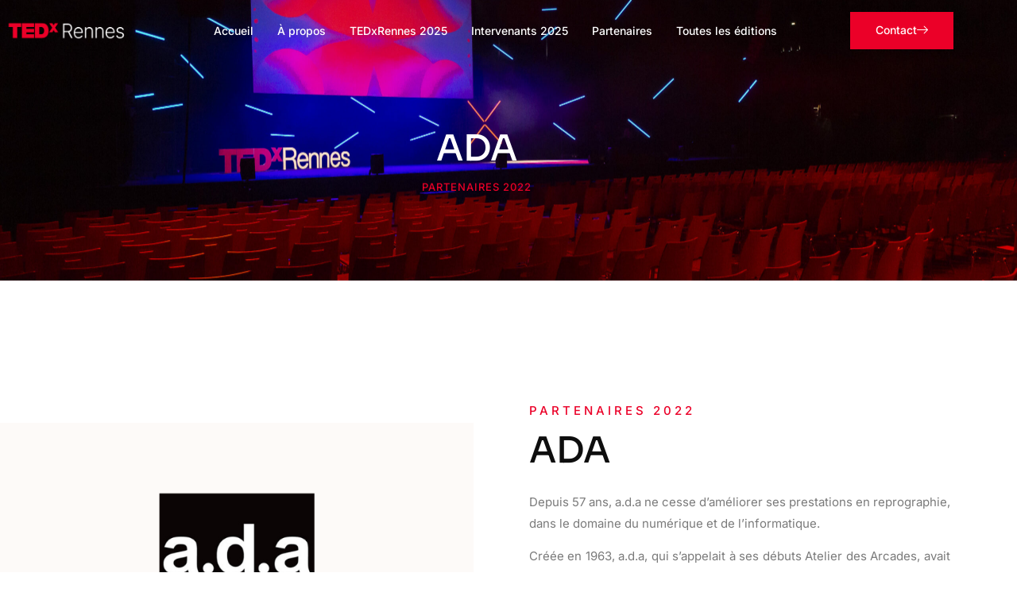

--- FILE ---
content_type: text/css
request_url: https://tedxrennes.com/wp-content/uploads/elementor/css/post-12.css?ver=1768716886
body_size: 1557
content:
.elementor-kit-12{--e-global-color-primary:#0E0E0E;--e-global-color-secondary:#F6EADE;--e-global-color-text:#7A7A7A;--e-global-color-accent:#EB0028;--e-global-color-eacbb22:#FFB125;--e-global-color-493c43b:#FDFAF8;--e-global-color-a4077d7:#F3F3F3;--e-global-typography-primary-font-family:"Sora";--e-global-typography-primary-font-size:62px;--e-global-typography-primary-font-weight:500;--e-global-typography-primary-text-transform:none;--e-global-typography-primary-line-height:1.3em;--e-global-typography-primary-letter-spacing:0px;--e-global-typography-secondary-font-family:"Sora";--e-global-typography-secondary-font-size:45px;--e-global-typography-secondary-font-weight:500;--e-global-typography-secondary-text-transform:none;--e-global-typography-secondary-line-height:1.4em;--e-global-typography-secondary-letter-spacing:0px;--e-global-typography-text-font-family:"Inter";--e-global-typography-text-font-size:15px;--e-global-typography-text-font-weight:400;--e-global-typography-text-text-transform:none;--e-global-typography-text-line-height:1.8em;--e-global-typography-text-letter-spacing:0px;--e-global-typography-accent-font-family:"Inter";--e-global-typography-accent-font-size:14px;--e-global-typography-accent-font-weight:500;--e-global-typography-accent-text-transform:none;--e-global-typography-accent-text-decoration:none;--e-global-typography-accent-letter-spacing:0px;--e-global-typography-7762a42-font-family:"Sora";--e-global-typography-7762a42-font-size:25px;--e-global-typography-7762a42-font-weight:500;--e-global-typography-7762a42-text-transform:none;--e-global-typography-7762a42-line-height:1.5em;--e-global-typography-7762a42-letter-spacing:0px;--e-global-typography-0d21545-font-family:"Sora";--e-global-typography-0d21545-font-size:22px;--e-global-typography-0d21545-font-weight:500;--e-global-typography-0d21545-text-transform:none;--e-global-typography-0d21545-line-height:1.5em;--e-global-typography-0d21545-letter-spacing:0px;--e-global-typography-5c13beb-font-family:"Sora";--e-global-typography-5c13beb-font-size:20px;--e-global-typography-5c13beb-font-weight:500;--e-global-typography-5c13beb-text-transform:none;--e-global-typography-5c13beb-line-height:1.5em;--e-global-typography-5c13beb-letter-spacing:0px;--e-global-typography-e352999-font-family:"Sora";--e-global-typography-e352999-font-size:17px;--e-global-typography-e352999-font-weight:500;--e-global-typography-e352999-text-transform:none;--e-global-typography-e352999-line-height:1.5em;--e-global-typography-e352999-letter-spacing:0px;--e-global-typography-cd88a5a-font-family:"Inter";--e-global-typography-cd88a5a-font-size:15px;--e-global-typography-cd88a5a-font-weight:500;--e-global-typography-cd88a5a-text-transform:uppercase;--e-global-typography-cd88a5a-letter-spacing:4px;--e-global-typography-975cc7b-font-family:"Sora";--e-global-typography-975cc7b-font-size:45px;--e-global-typography-975cc7b-font-weight:500;--e-global-typography-975cc7b-text-transform:none;--e-global-typography-975cc7b-line-height:1.4em;--e-global-typography-975cc7b-letter-spacing:0px;--e-global-typography-6555c59-font-family:"Sora";--e-global-typography-6555c59-font-size:15px;--e-global-typography-6555c59-font-weight:500;--e-global-typography-6555c59-text-transform:none;--e-global-typography-6555c59-line-height:1.5em;--e-global-typography-6555c59-letter-spacing:0px;--e-global-typography-2891e0e-font-family:"Inter";--e-global-typography-2891e0e-font-size:13px;--e-global-typography-2891e0e-font-weight:500;--e-global-typography-2891e0e-text-transform:uppercase;--e-global-typography-2891e0e-line-height:1.7em;--e-global-typography-2891e0e-letter-spacing:1px;--e-global-typography-64c53bb-font-family:"Inter";--e-global-typography-64c53bb-font-size:14px;--e-global-typography-64c53bb-font-weight:400;--e-global-typography-64c53bb-line-height:1.8em;color:var( --e-global-color-text );font-family:var( --e-global-typography-text-font-family ), Sans-serif;font-size:var( --e-global-typography-text-font-size );font-weight:var( --e-global-typography-text-font-weight );text-transform:var( --e-global-typography-text-text-transform );line-height:var( --e-global-typography-text-line-height );letter-spacing:var( --e-global-typography-text-letter-spacing );}.elementor-kit-12 button,.elementor-kit-12 input[type="button"],.elementor-kit-12 input[type="submit"],.elementor-kit-12 .elementor-button{background-color:var( --e-global-color-primary );font-family:var( --e-global-typography-accent-font-family ), Sans-serif;font-size:var( --e-global-typography-accent-font-size );font-weight:var( --e-global-typography-accent-font-weight );text-transform:var( --e-global-typography-accent-text-transform );text-decoration:var( --e-global-typography-accent-text-decoration );letter-spacing:var( --e-global-typography-accent-letter-spacing );color:#FFFFFF;border-style:solid;border-width:0px 0px 0px 0px;border-radius:0px 0px 0px 0px;padding:16px 32px 16px 32px;}.elementor-kit-12 button:hover,.elementor-kit-12 button:focus,.elementor-kit-12 input[type="button"]:hover,.elementor-kit-12 input[type="button"]:focus,.elementor-kit-12 input[type="submit"]:hover,.elementor-kit-12 input[type="submit"]:focus,.elementor-kit-12 .elementor-button:hover,.elementor-kit-12 .elementor-button:focus{background-color:var( --e-global-color-accent );color:#FFFFFF;}.elementor-kit-12 e-page-transition{background-color:#FFBC7D;}.elementor-kit-12 a{color:var( --e-global-color-accent );}.elementor-kit-12 a:hover{color:var( --e-global-color-primary );}.elementor-kit-12 h1{color:var( --e-global-color-primary );font-family:var( --e-global-typography-primary-font-family ), Sans-serif;font-size:var( --e-global-typography-primary-font-size );font-weight:var( --e-global-typography-primary-font-weight );text-transform:var( --e-global-typography-primary-text-transform );line-height:var( --e-global-typography-primary-line-height );letter-spacing:var( --e-global-typography-primary-letter-spacing );}.elementor-kit-12 h2{color:var( --e-global-color-primary );font-family:var( --e-global-typography-secondary-font-family ), Sans-serif;font-size:var( --e-global-typography-secondary-font-size );font-weight:var( --e-global-typography-secondary-font-weight );text-transform:var( --e-global-typography-secondary-text-transform );line-height:var( --e-global-typography-secondary-line-height );letter-spacing:var( --e-global-typography-secondary-letter-spacing );}.elementor-kit-12 h3{color:var( --e-global-color-primary );font-family:var( --e-global-typography-7762a42-font-family ), Sans-serif;font-size:var( --e-global-typography-7762a42-font-size );font-weight:var( --e-global-typography-7762a42-font-weight );text-transform:var( --e-global-typography-7762a42-text-transform );line-height:var( --e-global-typography-7762a42-line-height );letter-spacing:var( --e-global-typography-7762a42-letter-spacing );}.elementor-kit-12 h4{color:var( --e-global-color-primary );font-family:var( --e-global-typography-0d21545-font-family ), Sans-serif;font-size:var( --e-global-typography-0d21545-font-size );font-weight:var( --e-global-typography-0d21545-font-weight );text-transform:var( --e-global-typography-0d21545-text-transform );line-height:var( --e-global-typography-0d21545-line-height );letter-spacing:var( --e-global-typography-0d21545-letter-spacing );word-spacing:var( --e-global-typography-0d21545-word-spacing );}.elementor-kit-12 h5{color:var( --e-global-color-primary );font-family:var( --e-global-typography-5c13beb-font-family ), Sans-serif;font-size:var( --e-global-typography-5c13beb-font-size );font-weight:var( --e-global-typography-5c13beb-font-weight );text-transform:var( --e-global-typography-5c13beb-text-transform );line-height:var( --e-global-typography-5c13beb-line-height );letter-spacing:var( --e-global-typography-5c13beb-letter-spacing );word-spacing:var( --e-global-typography-5c13beb-word-spacing );}.elementor-kit-12 h6{color:var( --e-global-color-primary );font-family:var( --e-global-typography-e352999-font-family ), Sans-serif;font-size:var( --e-global-typography-e352999-font-size );font-weight:var( --e-global-typography-e352999-font-weight );text-transform:var( --e-global-typography-e352999-text-transform );line-height:var( --e-global-typography-e352999-line-height );letter-spacing:var( --e-global-typography-e352999-letter-spacing );word-spacing:var( --e-global-typography-e352999-word-spacing );}.elementor-kit-12 label{color:var( --e-global-color-primary );font-family:var( --e-global-typography-accent-font-family ), Sans-serif;font-size:var( --e-global-typography-accent-font-size );font-weight:var( --e-global-typography-accent-font-weight );text-transform:var( --e-global-typography-accent-text-transform );text-decoration:var( --e-global-typography-accent-text-decoration );letter-spacing:var( --e-global-typography-accent-letter-spacing );}.elementor-kit-12 input:not([type="button"]):not([type="submit"]),.elementor-kit-12 textarea,.elementor-kit-12 .elementor-field-textual{font-family:var( --e-global-typography-text-font-family ), Sans-serif;font-size:var( --e-global-typography-text-font-size );font-weight:var( --e-global-typography-text-font-weight );text-transform:var( --e-global-typography-text-text-transform );line-height:var( --e-global-typography-text-line-height );letter-spacing:var( --e-global-typography-text-letter-spacing );color:var( --e-global-color-primary );background-color:#F6F6F6;border-style:solid;border-width:0px 0px 0px 0px;border-radius:0px 0px 0px 0px;padding:14px 20px 14px 20px;}.elementor-section.elementor-section-boxed > .elementor-container{max-width:1140px;}.e-con{--container-max-width:1140px;}.elementor-widget:not(:last-child){margin-block-end:20px;}.elementor-element{--widgets-spacing:20px 20px;--widgets-spacing-row:20px;--widgets-spacing-column:20px;}{}h1.entry-title{display:var(--page-title-display);}.site-header .site-branding{flex-direction:column;align-items:stretch;}.site-header{padding-inline-end:0px;padding-inline-start:0px;}.site-footer .site-branding{flex-direction:column;align-items:stretch;}@media(max-width:1024px){.elementor-kit-12{--e-global-typography-primary-font-size:47px;--e-global-typography-secondary-font-size:38px;--e-global-typography-text-font-size:14px;--e-global-typography-accent-font-size:13px;--e-global-typography-7762a42-font-size:22px;--e-global-typography-0d21545-font-size:20px;--e-global-typography-5c13beb-font-size:19px;--e-global-typography-e352999-font-size:16px;--e-global-typography-cd88a5a-font-size:14px;--e-global-typography-975cc7b-font-size:40px;--e-global-typography-6555c59-font-size:15px;font-size:var( --e-global-typography-text-font-size );line-height:var( --e-global-typography-text-line-height );letter-spacing:var( --e-global-typography-text-letter-spacing );}.elementor-kit-12 h1{font-size:var( --e-global-typography-primary-font-size );line-height:var( --e-global-typography-primary-line-height );letter-spacing:var( --e-global-typography-primary-letter-spacing );}.elementor-kit-12 h2{font-size:var( --e-global-typography-secondary-font-size );line-height:var( --e-global-typography-secondary-line-height );letter-spacing:var( --e-global-typography-secondary-letter-spacing );}.elementor-kit-12 h3{font-size:var( --e-global-typography-7762a42-font-size );line-height:var( --e-global-typography-7762a42-line-height );letter-spacing:var( --e-global-typography-7762a42-letter-spacing );}.elementor-kit-12 h4{font-size:var( --e-global-typography-0d21545-font-size );line-height:var( --e-global-typography-0d21545-line-height );letter-spacing:var( --e-global-typography-0d21545-letter-spacing );word-spacing:var( --e-global-typography-0d21545-word-spacing );}.elementor-kit-12 h5{font-size:var( --e-global-typography-5c13beb-font-size );line-height:var( --e-global-typography-5c13beb-line-height );letter-spacing:var( --e-global-typography-5c13beb-letter-spacing );word-spacing:var( --e-global-typography-5c13beb-word-spacing );}.elementor-kit-12 h6{font-size:var( --e-global-typography-e352999-font-size );line-height:var( --e-global-typography-e352999-line-height );letter-spacing:var( --e-global-typography-e352999-letter-spacing );word-spacing:var( --e-global-typography-e352999-word-spacing );}.elementor-kit-12 button,.elementor-kit-12 input[type="button"],.elementor-kit-12 input[type="submit"],.elementor-kit-12 .elementor-button{font-size:var( --e-global-typography-accent-font-size );letter-spacing:var( --e-global-typography-accent-letter-spacing );}.elementor-kit-12 label{font-size:var( --e-global-typography-accent-font-size );letter-spacing:var( --e-global-typography-accent-letter-spacing );}.elementor-kit-12 input:not([type="button"]):not([type="submit"]),.elementor-kit-12 textarea,.elementor-kit-12 .elementor-field-textual{font-size:var( --e-global-typography-text-font-size );line-height:var( --e-global-typography-text-line-height );letter-spacing:var( --e-global-typography-text-letter-spacing );}.elementor-section.elementor-section-boxed > .elementor-container{max-width:1024px;}.e-con{--container-max-width:1024px;}}@media(max-width:767px){.elementor-kit-12{--e-global-typography-primary-font-size:40px;--e-global-typography-secondary-font-size:34px;--e-global-typography-text-font-size:14px;--e-global-typography-accent-font-size:13px;--e-global-typography-7762a42-font-size:21px;--e-global-typography-0d21545-font-size:19px;--e-global-typography-5c13beb-font-size:18px;--e-global-typography-e352999-font-size:15px;--e-global-typography-975cc7b-font-size:40px;--e-global-typography-6555c59-font-size:14px;font-size:var( --e-global-typography-text-font-size );line-height:var( --e-global-typography-text-line-height );letter-spacing:var( --e-global-typography-text-letter-spacing );}.elementor-kit-12 h1{font-size:var( --e-global-typography-primary-font-size );line-height:var( --e-global-typography-primary-line-height );letter-spacing:var( --e-global-typography-primary-letter-spacing );}.elementor-kit-12 h2{font-size:var( --e-global-typography-secondary-font-size );line-height:var( --e-global-typography-secondary-line-height );letter-spacing:var( --e-global-typography-secondary-letter-spacing );}.elementor-kit-12 h3{font-size:var( --e-global-typography-7762a42-font-size );line-height:var( --e-global-typography-7762a42-line-height );letter-spacing:var( --e-global-typography-7762a42-letter-spacing );}.elementor-kit-12 h4{font-size:var( --e-global-typography-0d21545-font-size );line-height:var( --e-global-typography-0d21545-line-height );letter-spacing:var( --e-global-typography-0d21545-letter-spacing );word-spacing:var( --e-global-typography-0d21545-word-spacing );}.elementor-kit-12 h5{font-size:var( --e-global-typography-5c13beb-font-size );line-height:var( --e-global-typography-5c13beb-line-height );letter-spacing:var( --e-global-typography-5c13beb-letter-spacing );word-spacing:var( --e-global-typography-5c13beb-word-spacing );}.elementor-kit-12 h6{font-size:var( --e-global-typography-e352999-font-size );line-height:var( --e-global-typography-e352999-line-height );letter-spacing:var( --e-global-typography-e352999-letter-spacing );word-spacing:var( --e-global-typography-e352999-word-spacing );}.elementor-kit-12 button,.elementor-kit-12 input[type="button"],.elementor-kit-12 input[type="submit"],.elementor-kit-12 .elementor-button{font-size:var( --e-global-typography-accent-font-size );letter-spacing:var( --e-global-typography-accent-letter-spacing );}.elementor-kit-12 label{font-size:var( --e-global-typography-accent-font-size );letter-spacing:var( --e-global-typography-accent-letter-spacing );}.elementor-kit-12 input:not([type="button"]):not([type="submit"]),.elementor-kit-12 textarea,.elementor-kit-12 .elementor-field-textual{font-size:var( --e-global-typography-text-font-size );line-height:var( --e-global-typography-text-line-height );letter-spacing:var( --e-global-typography-text-letter-spacing );}.elementor-section.elementor-section-boxed > .elementor-container{max-width:767px;}.e-con{--container-max-width:767px;}}

--- FILE ---
content_type: text/css
request_url: https://tedxrennes.com/wp-content/uploads/elementor/css/post-3414.css?ver=1768722869
body_size: 2161
content:
.elementor-3414 .elementor-element.elementor-element-bc362c4:not(.elementor-motion-effects-element-type-background), .elementor-3414 .elementor-element.elementor-element-bc362c4 > .elementor-motion-effects-container > .elementor-motion-effects-layer{background-color:var( --e-global-color-a4077d7 );background-image:url("https://tedxrennes.com/wp-content/uploads/2023/05/as122_9998htdef_52274170661_o-scaled.jpg");background-position:center center;background-size:cover;}.elementor-3414 .elementor-element.elementor-element-bc362c4 > .elementor-background-overlay{background-color:var( --e-global-color-primary );opacity:0.8;transition:background 0.3s, border-radius 0.3s, opacity 0.3s;}.elementor-3414 .elementor-element.elementor-element-bc362c4 > .elementor-container{max-width:1200px;min-height:40vh;}.elementor-3414 .elementor-element.elementor-element-bc362c4{transition:all 400ms;padding:65px 0px 0px 0px;}.elementor-3414 .elementor-element.elementor-element-82cbca2.elementor-column > .elementor-widget-wrap{justify-content:center;}.elementor-3414 .elementor-element.elementor-element-82cbca2 > .elementor-element-populated{padding:0px 0px 0px 0px;}.elementor-3414 .elementor-element.elementor-element-82cbca2{transition:all 400ms;}.elementor-3414 .elementor-element.elementor-element-d68e51d > .elementor-widget-container{margin:-10px 150px -30px 150px;}.elementor-3414 .elementor-element.elementor-element-d68e51d{transition:all 400ms;text-align:center;}.elementor-3414 .elementor-element.elementor-element-d68e51d .dt-post-title{color:#FFFFFF;font-family:var( --e-global-typography-secondary-font-family ), Sans-serif;font-size:var( --e-global-typography-secondary-font-size );font-weight:var( --e-global-typography-secondary-font-weight );text-transform:var( --e-global-typography-secondary-text-transform );line-height:var( --e-global-typography-secondary-line-height );letter-spacing:var( --e-global-typography-secondary-letter-spacing );}.elementor-3414 .elementor-element.elementor-element-d68e51d .dt-post-title a{color:#FFFFFF;}.elementor-3414 .elementor-element.elementor-element-76ebbe4{width:auto;max-width:auto;align-self:center;transition:all 400ms;}.elementor-3414 .elementor-element.elementor-element-76ebbe4 > .elementor-widget-container{margin:0px 0px 0px 0px;}.elementor-3414 .elementor-element.elementor-element-76ebbe4 .press-elements-terms{color:var( --e-global-color-accent );font-family:var( --e-global-typography-2891e0e-font-family ), Sans-serif;font-size:var( --e-global-typography-2891e0e-font-size );font-weight:var( --e-global-typography-2891e0e-font-weight );text-transform:var( --e-global-typography-2891e0e-text-transform );line-height:var( --e-global-typography-2891e0e-line-height );letter-spacing:var( --e-global-typography-2891e0e-letter-spacing );}.elementor-3414 .elementor-element.elementor-element-76ebbe4 .press-elements-terms a{color:var( --e-global-color-accent );}.elementor-3414 .elementor-element.elementor-element-9bef00c:not(.elementor-motion-effects-element-type-background), .elementor-3414 .elementor-element.elementor-element-9bef00c > .elementor-motion-effects-container > .elementor-motion-effects-layer{background-color:#FFFFFF;}.elementor-3414 .elementor-element.elementor-element-9bef00c > .elementor-container{max-width:1200px;}.elementor-3414 .elementor-element.elementor-element-9bef00c{transition:all 400ms;padding:100px 0px 100px 0px;}.elementor-3414 .elementor-element.elementor-element-9bef00c > .elementor-background-overlay{transition:background 0.3s, border-radius 0.3s, opacity 0.3s;}.elementor-3414 .elementor-element.elementor-element-6fac44d > .elementor-element-populated{padding:0px 0px 0px 0px;}.elementor-3414 .elementor-element.elementor-element-6fac44d{transition:all 400ms;}.elementor-3414 .elementor-element.elementor-element-4084cf6 > .elementor-container{max-width:1200px;}.elementor-3414 .elementor-element.elementor-element-4084cf6{margin-top:0px;margin-bottom:30px;transition:all 400ms;}.elementor-bc-flex-widget .elementor-3414 .elementor-element.elementor-element-9f09bb6.elementor-column .elementor-widget-wrap{align-items:center;}.elementor-3414 .elementor-element.elementor-element-9f09bb6.elementor-column.elementor-element[data-element_type="column"] > .elementor-widget-wrap.elementor-element-populated{align-content:center;align-items:center;}.elementor-3414 .elementor-element.elementor-element-9f09bb6 > .elementor-element-populated{border-style:solid;border-width:0px 0px 0px 0px;border-color:var( --e-global-color-secondary );transition:background 0.3s, border 0.3s, border-radius 0.3s, box-shadow 0.3s;margin:0px 0px 0px 0px;--e-column-margin-right:0px;--e-column-margin-left:0px;padding:0px 0px 0px 0px;}.elementor-3414 .elementor-element.elementor-element-9f09bb6 > .elementor-element-populated > .elementor-background-overlay{transition:background 0.3s, border-radius 0.3s, opacity 0.3s;}.elementor-3414 .elementor-element.elementor-element-9f09bb6{transition:all 400ms;}.elementor-3414 .elementor-element.elementor-element-849140b{transition:all 400ms;}.elementor-bc-flex-widget .elementor-3414 .elementor-element.elementor-element-6e4e2ce.elementor-column .elementor-widget-wrap{align-items:center;}.elementor-3414 .elementor-element.elementor-element-6e4e2ce.elementor-column.elementor-element[data-element_type="column"] > .elementor-widget-wrap.elementor-element-populated{align-content:center;align-items:center;}.elementor-3414 .elementor-element.elementor-element-6e4e2ce > .elementor-element-populated{margin:0px 0px 0px 70px;--e-column-margin-right:0px;--e-column-margin-left:70px;padding:50px 0px 50px 0px;}.elementor-3414 .elementor-element.elementor-element-6e4e2ce{transition:all 400ms;}.elementor-3414 .elementor-element.elementor-element-46fa175 > .elementor-widget-container{margin:0px 0px -15px 0px;}.elementor-3414 .elementor-element.elementor-element-46fa175{transition:all 400ms;font-family:var( --e-global-typography-cd88a5a-font-family ), Sans-serif;font-size:var( --e-global-typography-cd88a5a-font-size );font-weight:var( --e-global-typography-cd88a5a-font-weight );text-transform:var( --e-global-typography-cd88a5a-text-transform );letter-spacing:var( --e-global-typography-cd88a5a-letter-spacing );color:var( --e-global-color-accent );}.elementor-3414 .elementor-element.elementor-element-f869c7a > .elementor-widget-container{margin:0px 0px 0px 0px;}.elementor-3414 .elementor-element.elementor-element-f869c7a{transition:all 400ms;text-align:start;}.elementor-3414 .elementor-element.elementor-element-f869c7a .elementor-heading-title{font-family:var( --e-global-typography-secondary-font-family ), Sans-serif;font-size:var( --e-global-typography-secondary-font-size );font-weight:var( --e-global-typography-secondary-font-weight );text-transform:var( --e-global-typography-secondary-text-transform );line-height:var( --e-global-typography-secondary-line-height );letter-spacing:var( --e-global-typography-secondary-letter-spacing );color:var( --e-global-color-primary );}.elementor-3414 .elementor-element.elementor-element-d20bf2d > .elementor-widget-container{margin:0px 0px -10px 0px;}.elementor-3414 .elementor-element.elementor-element-d20bf2d{transition:all 400ms;text-align:justify;font-family:var( --e-global-typography-text-font-family ), Sans-serif;font-size:var( --e-global-typography-text-font-size );font-weight:var( --e-global-typography-text-font-weight );text-transform:var( --e-global-typography-text-text-transform );line-height:var( --e-global-typography-text-line-height );letter-spacing:var( --e-global-typography-text-letter-spacing );}.elementor-3414 .elementor-element.elementor-element-1d34146 .elementor-button{background-color:var( --e-global-color-primary );font-family:var( --e-global-typography-accent-font-family ), Sans-serif;font-size:var( --e-global-typography-accent-font-size );font-weight:var( --e-global-typography-accent-font-weight );text-transform:var( --e-global-typography-accent-text-transform );text-decoration:var( --e-global-typography-accent-text-decoration );letter-spacing:var( --e-global-typography-accent-letter-spacing );fill:#FFFFFF;color:#FFFFFF;border-radius:0px 0px 0px 0px;padding:16px 32px 16px 32px;}.elementor-3414 .elementor-element.elementor-element-1d34146 .elementor-button:hover, .elementor-3414 .elementor-element.elementor-element-1d34146 .elementor-button:focus{background-color:var( --e-global-color-accent );color:#FFFFFF;}.elementor-3414 .elementor-element.elementor-element-1d34146 > .elementor-widget-container{margin:20px 0px 0px 0px;}.elementor-3414 .elementor-element.elementor-element-1d34146{transition:all 400ms;}.elementor-3414 .elementor-element.elementor-element-1d34146 .elementor-button-content-wrapper{flex-direction:row-reverse;}.elementor-3414 .elementor-element.elementor-element-1d34146 .elementor-button .elementor-button-content-wrapper{gap:10px;}.elementor-3414 .elementor-element.elementor-element-1d34146 .elementor-button:hover svg, .elementor-3414 .elementor-element.elementor-element-1d34146 .elementor-button:focus svg{fill:#FFFFFF;}.elementor-3414 .elementor-element.elementor-element-5e29412{--grid-template-columns:repeat(0, auto);transition:all 400ms;--icon-size:14px;--grid-column-gap:25px;--grid-row-gap:0px;}.elementor-3414 .elementor-element.elementor-element-5e29412 .elementor-widget-container{text-align:left;}.elementor-3414 .elementor-element.elementor-element-5e29412 > .elementor-widget-container{margin:0px 0px 0px 0px;padding:0px 0px 0px 0px;}.elementor-3414 .elementor-element.elementor-element-5e29412 .elementor-social-icon{background-color:#02010100;--icon-padding:0em;border-style:solid;border-width:0px 0px 0px 0px;border-color:#E2E5F145;}.elementor-3414 .elementor-element.elementor-element-5e29412 .elementor-social-icon i{color:var( --e-global-color-accent );}.elementor-3414 .elementor-element.elementor-element-5e29412 .elementor-social-icon svg{fill:var( --e-global-color-accent );}.elementor-3414 .elementor-element.elementor-element-5e29412 .elementor-icon{border-radius:0px 0px 0px 0px;}.elementor-3414 .elementor-element.elementor-element-5e29412 .elementor-social-icon:hover{background-color:#FFFFFF00;border-color:#FFFFFF00;}.elementor-3414 .elementor-element.elementor-element-5e29412 .elementor-social-icon:hover i{color:var( --e-global-color-accent );}.elementor-3414 .elementor-element.elementor-element-5e29412 .elementor-social-icon:hover svg{fill:var( --e-global-color-accent );}.elementor-3414 .elementor-element.elementor-element-bd1e2f8:not(.elementor-motion-effects-element-type-background), .elementor-3414 .elementor-element.elementor-element-bd1e2f8 > .elementor-motion-effects-container > .elementor-motion-effects-layer{background-color:#FDFAF8;}.elementor-3414 .elementor-element.elementor-element-bd1e2f8 > .elementor-container{max-width:1200px;}.elementor-3414 .elementor-element.elementor-element-bd1e2f8{transition:all 400ms;padding:100px 0px 100px 0px;}.elementor-3414 .elementor-element.elementor-element-bd1e2f8 > .elementor-background-overlay{transition:background 0.3s, border-radius 0.3s, opacity 0.3s;}.elementor-3414 .elementor-element.elementor-element-08bda31 > .elementor-element-populated{padding:0px 0px 0px 0px;}.elementor-3414 .elementor-element.elementor-element-08bda31{transition:all 400ms;}.elementor-3414 .elementor-element.elementor-element-488987f > .elementor-container{max-width:1200px;}.elementor-3414 .elementor-element.elementor-element-488987f{margin-top:0px;margin-bottom:70px;transition:all 400ms;}.elementor-3414 .elementor-element.elementor-element-14c316a > .elementor-element-populated{margin:0px 70px 0px 0px;--e-column-margin-right:70px;--e-column-margin-left:0px;padding:0px 0px 0px 0px;}.elementor-3414 .elementor-element.elementor-element-14c316a{transition:all 400ms;}.elementor-3414 .elementor-element.elementor-element-0baf42a > .elementor-widget-container{margin:0px 0px -15px 0px;}.elementor-3414 .elementor-element.elementor-element-0baf42a{transition:all 400ms;text-align:start;font-family:var( --e-global-typography-cd88a5a-font-family ), Sans-serif;font-size:var( --e-global-typography-cd88a5a-font-size );font-weight:var( --e-global-typography-cd88a5a-font-weight );text-transform:var( --e-global-typography-cd88a5a-text-transform );letter-spacing:var( --e-global-typography-cd88a5a-letter-spacing );color:var( --e-global-color-accent );}.elementor-3414 .elementor-element.elementor-element-7bf570c > .elementor-widget-container{margin:0px 0px -5px 0px;}.elementor-3414 .elementor-element.elementor-element-7bf570c{transition:all 400ms;text-align:start;}.elementor-3414 .elementor-element.elementor-element-7bf570c .elementor-heading-title{font-family:var( --e-global-typography-secondary-font-family ), Sans-serif;font-size:var( --e-global-typography-secondary-font-size );font-weight:var( --e-global-typography-secondary-font-weight );text-transform:var( --e-global-typography-secondary-text-transform );line-height:var( --e-global-typography-secondary-line-height );letter-spacing:var( --e-global-typography-secondary-letter-spacing );}.elementor-bc-flex-widget .elementor-3414 .elementor-element.elementor-element-a59567a.elementor-column .elementor-widget-wrap{align-items:center;}.elementor-3414 .elementor-element.elementor-element-a59567a.elementor-column.elementor-element[data-element_type="column"] > .elementor-widget-wrap.elementor-element-populated{align-content:center;align-items:center;}.elementor-3414 .elementor-element.elementor-element-a59567a > .elementor-element-populated{padding:0px 0px 0px 0px;}.elementor-3414 .elementor-element.elementor-element-a59567a{transition:all 400ms;}.elementor-3414 .elementor-element.elementor-element-a5390cf .elementor-button{background-color:var( --e-global-color-primary );font-family:var( --e-global-typography-accent-font-family ), Sans-serif;font-size:var( --e-global-typography-accent-font-size );font-weight:var( --e-global-typography-accent-font-weight );text-transform:var( --e-global-typography-accent-text-transform );text-decoration:var( --e-global-typography-accent-text-decoration );letter-spacing:var( --e-global-typography-accent-letter-spacing );fill:#FFFFFF;color:#FFFFFF;border-radius:0px 0px 0px 0px;padding:16px 32px 16px 32px;}.elementor-3414 .elementor-element.elementor-element-a5390cf .elementor-button:hover, .elementor-3414 .elementor-element.elementor-element-a5390cf .elementor-button:focus{background-color:var( --e-global-color-accent );color:#FFFFFF;}.elementor-3414 .elementor-element.elementor-element-a5390cf > .elementor-widget-container{margin:0px 0px 0px 0px;padding:0px 0px 0px 0px;}.elementor-3414 .elementor-element.elementor-element-a5390cf{transition:all 400ms;}.elementor-3414 .elementor-element.elementor-element-a5390cf .elementor-button:hover svg, .elementor-3414 .elementor-element.elementor-element-a5390cf .elementor-button:focus svg{fill:#FFFFFF;}.elementor-3414 .elementor-element.elementor-element-adfc9b5 .elementskit-blog-block-post, .elementor-3414 .elementor-element.elementor-element-adfc9b5 .elementskit-post-image-card, .elementor-3414 .elementor-element.elementor-element-adfc9b5 .elementskit-post-card{background-color:var( --e-global-color-493c43b );box-shadow:0px 0px 10px 0px rgba(0, 0, 0, 0);border-radius:0px 0px 0px 0px;padding:0px 0px 0px 0px;margin:0px 0px 0px 0px;}.elementor-3414 .elementor-element.elementor-element-adfc9b5{transition:all 400ms;}.elementor-3414 .elementor-element.elementor-element-adfc9b5 .elementskit-post-image-card{display:block;}.elementor-3414 .elementor-element.elementor-element-adfc9b5 .elementskit-blog-block-post .elementskit-post-body{padding:0px 20px 20px 20px;}.elementor-3414 .elementor-element.elementor-element-adfc9b5 .elementskit-post-image-card .elementskit-post-body{padding:0px 20px 20px 20px;}.elementor-3414 .elementor-element.elementor-element-adfc9b5 .elementskit-post-body{border-width:0px 0px 0px 0px;}.elementor-3414 .elementor-element.elementor-element-adfc9b5 .elementskit-entry-thumb{border-radius:0px 0px 0px 0px;margin:0px 0px 0px 0px;} .elementor-3414 .elementor-element.elementor-element-adfc9b5 .ekit-wid-con .elementskit-entry-thumb{padding:20px 20px 0px 20px;}:root{--page-title-display:none;}@media(max-width:1024px){.elementor-3414 .elementor-element.elementor-element-bc362c4 > .elementor-container{min-height:50vh;}.elementor-3414 .elementor-element.elementor-element-bc362c4{padding:50px 30px 0px 30px;}.elementor-3414 .elementor-element.elementor-element-d68e51d > .elementor-widget-container{margin:-15px 70px -15px 70px;}.elementor-3414 .elementor-element.elementor-element-d68e51d .dt-post-title{font-size:var( --e-global-typography-secondary-font-size );line-height:var( --e-global-typography-secondary-line-height );letter-spacing:var( --e-global-typography-secondary-letter-spacing );}.elementor-3414 .elementor-element.elementor-element-76ebbe4 .press-elements-terms{font-size:var( --e-global-typography-2891e0e-font-size );line-height:var( --e-global-typography-2891e0e-line-height );letter-spacing:var( --e-global-typography-2891e0e-letter-spacing );}.elementor-3414 .elementor-element.elementor-element-9bef00c{padding:70px 30px 70px 30px;}.elementor-bc-flex-widget .elementor-3414 .elementor-element.elementor-element-9f09bb6.elementor-column .elementor-widget-wrap{align-items:flex-start;}.elementor-3414 .elementor-element.elementor-element-9f09bb6.elementor-column.elementor-element[data-element_type="column"] > .elementor-widget-wrap.elementor-element-populated{align-content:flex-start;align-items:flex-start;}.elementor-3414 .elementor-element.elementor-element-6e4e2ce > .elementor-element-populated{margin:0px 0px 0px 50px;--e-column-margin-right:0px;--e-column-margin-left:50px;padding:0px 0px 0px 0px;}.elementor-3414 .elementor-element.elementor-element-46fa175{font-size:var( --e-global-typography-cd88a5a-font-size );letter-spacing:var( --e-global-typography-cd88a5a-letter-spacing );}.elementor-3414 .elementor-element.elementor-element-f869c7a > .elementor-widget-container{margin:0px 0px 0px 0px;}.elementor-3414 .elementor-element.elementor-element-f869c7a .elementor-heading-title{font-size:var( --e-global-typography-secondary-font-size );line-height:var( --e-global-typography-secondary-line-height );letter-spacing:var( --e-global-typography-secondary-letter-spacing );}.elementor-3414 .elementor-element.elementor-element-d20bf2d > .elementor-widget-container{margin:0px 0px -15px 0px;}.elementor-3414 .elementor-element.elementor-element-d20bf2d{font-size:var( --e-global-typography-text-font-size );line-height:var( --e-global-typography-text-line-height );letter-spacing:var( --e-global-typography-text-letter-spacing );}.elementor-3414 .elementor-element.elementor-element-1d34146 .elementor-button{font-size:var( --e-global-typography-accent-font-size );letter-spacing:var( --e-global-typography-accent-letter-spacing );}.elementor-3414 .elementor-element.elementor-element-5e29412 .elementor-widget-container{text-align:left;}.elementor-3414 .elementor-element.elementor-element-bd1e2f8{padding:70px 30px 70px 30px;}.elementor-3414 .elementor-element.elementor-element-0baf42a{font-size:var( --e-global-typography-cd88a5a-font-size );letter-spacing:var( --e-global-typography-cd88a5a-letter-spacing );}.elementor-3414 .elementor-element.elementor-element-7bf570c > .elementor-widget-container{margin:0px 0px 0px 0px;}.elementor-3414 .elementor-element.elementor-element-7bf570c .elementor-heading-title{font-size:var( --e-global-typography-secondary-font-size );line-height:var( --e-global-typography-secondary-line-height );letter-spacing:var( --e-global-typography-secondary-letter-spacing );}.elementor-3414 .elementor-element.elementor-element-a5390cf .elementor-button{font-size:var( --e-global-typography-accent-font-size );letter-spacing:var( --e-global-typography-accent-letter-spacing );}.elementor-3414 .elementor-element.elementor-element-adfc9b5 > .elementor-widget-container{margin:0px 0px -30px 0px;}.elementor-3414 .elementor-element.elementor-element-adfc9b5 .elementskit-blog-block-post, .elementor-3414 .elementor-element.elementor-element-adfc9b5 .elementskit-post-image-card, .elementor-3414 .elementor-element.elementor-element-adfc9b5 .elementskit-post-card{margin:0px 0px 30px 0px;}}@media(max-width:767px){.elementor-3414 .elementor-element.elementor-element-bc362c4 > .elementor-container{min-height:50vh;}.elementor-3414 .elementor-element.elementor-element-bc362c4{padding:30px 20px 0px 20px;}.elementor-3414 .elementor-element.elementor-element-d68e51d > .elementor-widget-container{margin:-15px 0px -15px 0px;}.elementor-3414 .elementor-element.elementor-element-d68e51d .dt-post-title{font-size:var( --e-global-typography-secondary-font-size );line-height:var( --e-global-typography-secondary-line-height );letter-spacing:var( --e-global-typography-secondary-letter-spacing );}.elementor-3414 .elementor-element.elementor-element-76ebbe4 > .elementor-widget-container{margin:0px 0px 0px 0px;}.elementor-3414 .elementor-element.elementor-element-76ebbe4 .press-elements-terms{font-size:var( --e-global-typography-2891e0e-font-size );line-height:var( --e-global-typography-2891e0e-line-height );letter-spacing:var( --e-global-typography-2891e0e-letter-spacing );}.elementor-3414 .elementor-element.elementor-element-9bef00c{padding:70px 20px 70px 20px;}.elementor-3414 .elementor-element.elementor-element-4084cf6{margin-top:0px;margin-bottom:50px;}.elementor-3414 .elementor-element.elementor-element-9f09bb6 > .elementor-element-populated{margin:0px 0px 30px 0px;--e-column-margin-right:0px;--e-column-margin-left:0px;padding:0px 0px 0px 0px;}.elementor-3414 .elementor-element.elementor-element-6e4e2ce > .elementor-element-populated{margin:0px 0px 0px 0px;--e-column-margin-right:0px;--e-column-margin-left:0px;padding:0px 0px 0px 0px;}.elementor-3414 .elementor-element.elementor-element-46fa175{text-align:start;font-size:var( --e-global-typography-cd88a5a-font-size );letter-spacing:var( --e-global-typography-cd88a5a-letter-spacing );}.elementor-3414 .elementor-element.elementor-element-f869c7a > .elementor-widget-container{margin:0px 0px 0px 0px;}.elementor-3414 .elementor-element.elementor-element-f869c7a{text-align:start;}.elementor-3414 .elementor-element.elementor-element-f869c7a .elementor-heading-title{font-size:var( --e-global-typography-secondary-font-size );line-height:var( --e-global-typography-secondary-line-height );letter-spacing:var( --e-global-typography-secondary-letter-spacing );}.elementor-3414 .elementor-element.elementor-element-d20bf2d > .elementor-widget-container{margin:0px 0px 0px 0px;}.elementor-3414 .elementor-element.elementor-element-d20bf2d{text-align:justify;font-size:var( --e-global-typography-text-font-size );line-height:var( --e-global-typography-text-line-height );letter-spacing:var( --e-global-typography-text-letter-spacing );}.elementor-3414 .elementor-element.elementor-element-1d34146 .elementor-button{font-size:var( --e-global-typography-accent-font-size );letter-spacing:var( --e-global-typography-accent-letter-spacing );}.elementor-3414 .elementor-element.elementor-element-bd1e2f8{padding:70px 20px 70px 20px;}.elementor-3414 .elementor-element.elementor-element-488987f{margin-top:0px;margin-bottom:60px;}.elementor-3414 .elementor-element.elementor-element-14c316a > .elementor-element-populated{margin:0px 0px 40px 0px;--e-column-margin-right:0px;--e-column-margin-left:0px;}.elementor-3414 .elementor-element.elementor-element-0baf42a{text-align:center;font-size:var( --e-global-typography-cd88a5a-font-size );letter-spacing:var( --e-global-typography-cd88a5a-letter-spacing );}.elementor-3414 .elementor-element.elementor-element-7bf570c > .elementor-widget-container{margin:0px 0px 0px 0px;}.elementor-3414 .elementor-element.elementor-element-7bf570c{text-align:center;}.elementor-3414 .elementor-element.elementor-element-7bf570c .elementor-heading-title{font-size:var( --e-global-typography-secondary-font-size );line-height:var( --e-global-typography-secondary-line-height );letter-spacing:var( --e-global-typography-secondary-letter-spacing );}.elementor-3414 .elementor-element.elementor-element-a5390cf .elementor-button{font-size:var( --e-global-typography-accent-font-size );letter-spacing:var( --e-global-typography-accent-letter-spacing );}.elementor-3414 .elementor-element.elementor-element-adfc9b5 > .elementor-widget-container{margin:0px 0px -20px 0px;}.elementor-3414 .elementor-element.elementor-element-adfc9b5 .elementskit-blog-block-post, .elementor-3414 .elementor-element.elementor-element-adfc9b5 .elementskit-post-image-card, .elementor-3414 .elementor-element.elementor-element-adfc9b5 .elementskit-post-card{margin:0px 0px 20px 0px;}}@media(min-width:768px){.elementor-3414 .elementor-element.elementor-element-9f09bb6{width:49.665%;}.elementor-3414 .elementor-element.elementor-element-6e4e2ce{width:50.001%;}.elementor-3414 .elementor-element.elementor-element-14c316a{width:70%;}.elementor-3414 .elementor-element.elementor-element-a59567a{width:30%;}}@media(max-width:1024px) and (min-width:768px){.elementor-3414 .elementor-element.elementor-element-9f09bb6{width:50%;}.elementor-3414 .elementor-element.elementor-element-6e4e2ce{width:50%;}}

--- FILE ---
content_type: text/css
request_url: https://tedxrennes.com/wp-content/uploads/elementor/css/post-139.css?ver=1768717124
body_size: 1998
content:
.she-header-transparent-yes{position:absolute;}.elementor-139 .elementor-element.elementor-element-6563bd8.she-header{backdrop-filter:blur(20px) saturate(1.8) !important;-webkit-backdrop-filter:blur(20px) saturate(1.8) !important;}.elementor-139 .elementor-element.elementor-element-6563bd8 > .elementor-container{max-width:1200px;}.elementor-139 .elementor-element.elementor-element-6563bd8{border-style:solid;border-width:0px 0px 0px 0px;border-color:#FFFFFF30;box-shadow:0px 0px 10px 0px rgba(0, 0, 0, 0);margin-top:0px;margin-bottom:0px;padding:15px 0px 15px 0px;z-index:10;transition:all 400ms;}.elementor-bc-flex-widget .elementor-139 .elementor-element.elementor-element-49c78da6.elementor-column .elementor-widget-wrap{align-items:center;}.elementor-139 .elementor-element.elementor-element-49c78da6.elementor-column.elementor-element[data-element_type="column"] > .elementor-widget-wrap.elementor-element-populated{align-content:center;align-items:center;}.elementor-139 .elementor-element.elementor-element-49c78da6 > .elementor-element-populated{border-style:solid;border-width:0px 0px 0px 0px;border-color:#0000000A;transition:background 0.3s, border 0.3s, border-radius 0.3s, box-shadow 0.3s;padding:0px 0px 0px 0px;}.elementor-139 .elementor-element.elementor-element-49c78da6 > .elementor-element-populated > .elementor-background-overlay{transition:background 0.3s, border-radius 0.3s, opacity 0.3s;}.elementor-139 .elementor-element.elementor-element-49c78da6{transition:all 400ms;}.elementor-139 .elementor-element.elementor-element-34418bcd > .elementor-widget-container{margin:0px 0px 0px 0px;}.elementor-139 .elementor-element.elementor-element-34418bcd{z-index:5;transition:all 400ms;text-align:start;}.elementor-139 .elementor-element.elementor-element-34418bcd img{width:70%;}.elementor-bc-flex-widget .elementor-139 .elementor-element.elementor-element-34c5e217.elementor-column .elementor-widget-wrap{align-items:center;}.elementor-139 .elementor-element.elementor-element-34c5e217.elementor-column.elementor-element[data-element_type="column"] > .elementor-widget-wrap.elementor-element-populated{align-content:center;align-items:center;}.elementor-139 .elementor-element.elementor-element-34c5e217 > .elementor-element-populated{border-style:solid;border-width:0px 0px 0px 0px;border-color:#0000000A;padding:0px 0px 0px 0px;}.elementor-139 .elementor-element.elementor-element-34c5e217{transition:all 400ms;}.elementor-139 .elementor-element.elementor-element-6babbd02{transition:all 400ms;}.elementor-bc-flex-widget .elementor-139 .elementor-element.elementor-element-57ea6550.elementor-column .elementor-widget-wrap{align-items:center;}.elementor-139 .elementor-element.elementor-element-57ea6550.elementor-column.elementor-element[data-element_type="column"] > .elementor-widget-wrap.elementor-element-populated{align-content:center;align-items:center;}.elementor-139 .elementor-element.elementor-element-57ea6550 > .elementor-element-populated{border-style:solid;border-width:0px 0px 0px 0px;border-color:#FFFFFFB3;padding:0px 0px 0px 0px;}.elementor-139 .elementor-element.elementor-element-57ea6550{transition:all 400ms;}.elementor-139 .elementor-element.elementor-element-160c5435 .elementskit-navbar-nav .elementskit-submenu-panel > li > a{background-color:#02010100;font-family:var( --e-global-typography-64c53bb-font-family ), Sans-serif;font-size:var( --e-global-typography-64c53bb-font-size );font-weight:var( --e-global-typography-64c53bb-font-weight );line-height:var( --e-global-typography-64c53bb-line-height );padding:2px 15px 2px 35px;color:#0000007D;border-style:solid;border-color:#02010100;}
					.elementor-139 .elementor-element.elementor-element-160c5435 .elementskit-navbar-nav .elementskit-submenu-panel > li > a:hover,
					.elementor-139 .elementor-element.elementor-element-160c5435 .elementskit-navbar-nav .elementskit-submenu-panel > li > a:focus,
					.elementor-139 .elementor-element.elementor-element-160c5435 .elementskit-navbar-nav .elementskit-submenu-panel > li > a:active,
					.elementor-139 .elementor-element.elementor-element-160c5435 .elementskit-navbar-nav .elementskit-submenu-panel > li:hover > a{background-color:#02010100;}.elementor-139 .elementor-element.elementor-element-160c5435 .elementskit-navbar-nav .elementskit-submenu-panel > li.current-menu-item > a{background-color:#02010100;color:var( --e-global-color-primary );}.elementor-139 .elementor-element.elementor-element-160c5435 .elementskit-navbar-nav .elementskit-submenu-panel{background-color:var( --e-global-color-493c43b );border-style:solid;border-width:0px 0px 0px 0px;border-color:var( --e-global-color-secondary );border-radius:0px 0px 0px 0px;min-width:205px;}.elementor-139 .elementor-element.elementor-element-160c5435 .elementskit-menu-hamburger{background-color:#02010100;float:right;border-style:solid;}.elementor-139 .elementor-element.elementor-element-160c5435 .elementskit-menu-hamburger:hover{background-color:#272B2C00;border-style:solid;border-color:var( --e-global-color-accent );}.elementor-139 .elementor-element.elementor-element-160c5435 .elementskit-menu-close{background-color:#22222200;font-family:var( --e-global-typography-accent-font-family ), Sans-serif;font-size:var( --e-global-typography-accent-font-size );font-weight:var( --e-global-typography-accent-font-weight );text-transform:var( --e-global-typography-accent-text-transform );text-decoration:var( --e-global-typography-accent-text-decoration );letter-spacing:var( --e-global-typography-accent-letter-spacing );border-style:solid;color:var( --e-global-color-accent );}.elementor-139 .elementor-element.elementor-element-160c5435 .elementskit-menu-close:hover{background-color:#22222200;color:rgba(0, 0, 0, 0.5);}.elementor-139 .elementor-element.elementor-element-160c5435{width:var( --container-widget-width, 96.174% );max-width:96.174%;--container-widget-width:96.174%;--container-widget-flex-grow:0;transition:all 400ms;}.elementor-139 .elementor-element.elementor-element-160c5435 > .elementor-widget-container{margin:-20px 0px -20px 10px;}.elementor-139 .elementor-element.elementor-element-160c5435 .elementskit-menu-container{height:60px;border-radius:0px 0px 0px 0px;}.elementor-139 .elementor-element.elementor-element-160c5435 .elementskit-navbar-nav > li > a{font-family:var( --e-global-typography-accent-font-family ), Sans-serif;font-size:var( --e-global-typography-accent-font-size );font-weight:var( --e-global-typography-accent-font-weight );text-transform:var( --e-global-typography-accent-text-transform );text-decoration:var( --e-global-typography-accent-text-decoration );letter-spacing:var( --e-global-typography-accent-letter-spacing );color:#FFFFFF;padding:0px 15px 0px 15px;}.elementor-139 .elementor-element.elementor-element-160c5435 .elementskit-navbar-nav > li > a:hover{color:var( --e-global-color-accent );}.elementor-139 .elementor-element.elementor-element-160c5435 .elementskit-navbar-nav > li > a:focus{color:var( --e-global-color-accent );}.elementor-139 .elementor-element.elementor-element-160c5435 .elementskit-navbar-nav > li > a:active{color:var( --e-global-color-accent );}.elementor-139 .elementor-element.elementor-element-160c5435 .elementskit-navbar-nav > li:hover > a{color:var( --e-global-color-accent );}.elementor-139 .elementor-element.elementor-element-160c5435 .elementskit-navbar-nav > li:hover > a .elementskit-submenu-indicator{color:var( --e-global-color-accent );}.elementor-139 .elementor-element.elementor-element-160c5435 .elementskit-navbar-nav > li > a:hover .elementskit-submenu-indicator{color:var( --e-global-color-accent );}.elementor-139 .elementor-element.elementor-element-160c5435 .elementskit-navbar-nav > li > a:focus .elementskit-submenu-indicator{color:var( --e-global-color-accent );}.elementor-139 .elementor-element.elementor-element-160c5435 .elementskit-navbar-nav > li > a:active .elementskit-submenu-indicator{color:var( --e-global-color-accent );}.elementor-139 .elementor-element.elementor-element-160c5435 .elementskit-navbar-nav > li.current-menu-item > a{color:var( --e-global-color-accent );}.elementor-139 .elementor-element.elementor-element-160c5435 .elementskit-navbar-nav > li.current-menu-ancestor > a{color:var( --e-global-color-accent );}.elementor-139 .elementor-element.elementor-element-160c5435 .elementskit-navbar-nav > li.current-menu-ancestor > a .elementskit-submenu-indicator{color:var( --e-global-color-accent );}.elementor-139 .elementor-element.elementor-element-160c5435 .elementskit-navbar-nav > li > a .elementskit-submenu-indicator{color:#DB6437;fill:#DB6437;}.elementor-139 .elementor-element.elementor-element-160c5435 .elementskit-navbar-nav > li > a .ekit-submenu-indicator-icon{color:#DB6437;fill:#DB6437;}.elementor-139 .elementor-element.elementor-element-160c5435 .elementskit-navbar-nav-default .elementskit-dropdown-has>a .elementskit-submenu-indicator{margin:-3px 0px 0px 10px;}.elementor-139 .elementor-element.elementor-element-160c5435 .elementskit-navbar-nav-default .elementskit-dropdown-has>a .ekit-submenu-indicator-icon{margin:-3px 0px 0px 10px;}.elementor-139 .elementor-element.elementor-element-160c5435 .elementskit-navbar-nav .elementskit-submenu-panel > li > a:hover{color:var( --e-global-color-accent );}.elementor-139 .elementor-element.elementor-element-160c5435 .elementskit-navbar-nav .elementskit-submenu-panel > li > a:focus{color:var( --e-global-color-accent );}.elementor-139 .elementor-element.elementor-element-160c5435 .elementskit-navbar-nav .elementskit-submenu-panel > li > a:active{color:var( --e-global-color-accent );}.elementor-139 .elementor-element.elementor-element-160c5435 .elementskit-navbar-nav .elementskit-submenu-panel > li:hover > a{color:var( --e-global-color-accent );}.elementor-139 .elementor-element.elementor-element-160c5435 .elementskit-navbar-nav .elementskit-submenu-panel > li:last-child > a{border-style:solid;border-color:#02010100;}.elementor-139 .elementor-element.elementor-element-160c5435 .elementskit-navbar-nav .elementskit-submenu-panel > li:first-child > a{border-style:solid;border-color:#02010100;}.elementor-139 .elementor-element.elementor-element-160c5435 .elementskit-submenu-panel{padding:20px 0px 20px 0px;}.elementor-139 .elementor-element.elementor-element-160c5435 .elementskit-menu-hamburger:hover .elementskit-menu-hamburger-icon{background-color:var( --e-global-color-accent );}.elementor-139 .elementor-element.elementor-element-160c5435 .elementskit-menu-hamburger:hover > .ekit-menu-icon{color:var( --e-global-color-accent );}.elementor-bc-flex-widget .elementor-139 .elementor-element.elementor-element-31b14aae.elementor-column .elementor-widget-wrap{align-items:center;}.elementor-139 .elementor-element.elementor-element-31b14aae.elementor-column.elementor-element[data-element_type="column"] > .elementor-widget-wrap.elementor-element-populated{align-content:center;align-items:center;}.elementor-139 .elementor-element.elementor-element-31b14aae.elementor-column > .elementor-widget-wrap{justify-content:flex-end;}.elementor-139 .elementor-element.elementor-element-31b14aae > .elementor-element-populated{border-style:solid;border-width:0px 0px 0px 0px;border-color:#FFFFFFB3;transition:background 0.3s, border 0.3s, border-radius 0.3s, box-shadow 0.3s;margin:0px 0px 0px 0px;--e-column-margin-right:0px;--e-column-margin-left:0px;padding:0px 0px 0px 0px;}.elementor-139 .elementor-element.elementor-element-31b14aae > .elementor-element-populated > .elementor-background-overlay{transition:background 0.3s, border-radius 0.3s, opacity 0.3s;}.elementor-139 .elementor-element.elementor-element-31b14aae{transition:all 400ms;}.elementor-139 .elementor-element.elementor-element-ae09955 .elementor-button{background-color:var( --e-global-color-accent );font-family:var( --e-global-typography-accent-font-family ), Sans-serif;font-size:var( --e-global-typography-accent-font-size );font-weight:var( --e-global-typography-accent-font-weight );text-transform:var( --e-global-typography-accent-text-transform );text-decoration:var( --e-global-typography-accent-text-decoration );letter-spacing:var( --e-global-typography-accent-letter-spacing );fill:#FFFFFF;color:#FFFFFF;border-radius:0px 0px 0px 0px;padding:16px 32px 16px 32px;}.elementor-139 .elementor-element.elementor-element-ae09955 .elementor-button:hover, .elementor-139 .elementor-element.elementor-element-ae09955 .elementor-button:focus{background-color:var( --e-global-color-accent );color:#FFFFFF;}.elementor-139 .elementor-element.elementor-element-ae09955 > .elementor-widget-container{margin:0px 0px 0px 0px;padding:0px 0px 0px 0px;}.elementor-139 .elementor-element.elementor-element-ae09955{transition:all 400ms;}.elementor-139 .elementor-element.elementor-element-ae09955 .elementor-button-content-wrapper{flex-direction:row-reverse;}.elementor-139 .elementor-element.elementor-element-ae09955 .elementor-button .elementor-button-content-wrapper{gap:15px;}.elementor-139 .elementor-element.elementor-element-ae09955 .elementor-button:hover svg, .elementor-139 .elementor-element.elementor-element-ae09955 .elementor-button:focus svg{fill:#FFFFFF;}.elementor-theme-builder-content-area{height:400px;}.elementor-location-header:before, .elementor-location-footer:before{content:"";display:table;clear:both;}@media(max-width:1024px){.elementor-139 .elementor-element.elementor-element-6563bd8 > .elementor-container{max-width:730px;}.elementor-139 .elementor-element.elementor-element-6563bd8{margin-top:0px;margin-bottom:0px;padding:15px 30px 15px 30px;}.elementor-139 .elementor-element.elementor-element-49c78da6 > .elementor-element-populated{padding:0px 0px 0px 0px;}.elementor-139 .elementor-element.elementor-element-34418bcd > .elementor-widget-container{margin:0px 0px 0px 0px;}.elementor-139 .elementor-element.elementor-element-34418bcd img{width:80%;}.elementor-139 .elementor-element.elementor-element-34c5e217 > .elementor-element-populated{padding:0px 0px 0px 0px;}.elementor-139 .elementor-element.elementor-element-6babbd02{padding:0px 0px 0px 0px;}.elementor-bc-flex-widget .elementor-139 .elementor-element.elementor-element-57ea6550.elementor-column .elementor-widget-wrap{align-items:center;}.elementor-139 .elementor-element.elementor-element-57ea6550.elementor-column.elementor-element[data-element_type="column"] > .elementor-widget-wrap.elementor-element-populated{align-content:center;align-items:center;}.elementor-139 .elementor-element.elementor-element-57ea6550 > .elementor-element-populated{padding:0px 0px 0px 0px;}.elementor-139 .elementor-element.elementor-element-160c5435 > .elementor-widget-container{margin:0px 0px 0px 0px;padding:0px 0px 0px 0px;}.elementor-139 .elementor-element.elementor-element-160c5435 .elementskit-menu-container{background-color:var( --e-global-color-493c43b );max-width:350px;border-radius:0px 0px 0px 0px;}.elementor-139 .elementor-element.elementor-element-160c5435 .elementskit-nav-identity-panel{padding:10px 0px 10px 0px;}.elementor-139 .elementor-element.elementor-element-160c5435 .elementskit-navbar-nav > li > a{font-size:var( --e-global-typography-accent-font-size );letter-spacing:var( --e-global-typography-accent-letter-spacing );padding:6px 15px 6px 30px;}.elementor-139 .elementor-element.elementor-element-160c5435 .elementskit-navbar-nav > li.current-menu-item > a{color:var( --e-global-color-primary );}.elementor-139 .elementor-element.elementor-element-160c5435 .elementskit-navbar-nav > li.current-menu-ancestor > a{color:var( --e-global-color-primary );}.elementor-139 .elementor-element.elementor-element-160c5435 .elementskit-navbar-nav > li.current-menu-ancestor > a .elementskit-submenu-indicator{color:var( --e-global-color-primary );}.elementor-139 .elementor-element.elementor-element-160c5435 .elementskit-navbar-nav-default .elementskit-dropdown-has>a .elementskit-submenu-indicator{margin:0px 0px 0px 200px;}.elementor-139 .elementor-element.elementor-element-160c5435 .elementskit-navbar-nav-default .elementskit-dropdown-has>a .ekit-submenu-indicator-icon{margin:0px 0px 0px 200px;}.elementor-139 .elementor-element.elementor-element-160c5435 .elementskit-navbar-nav .elementskit-submenu-panel > li > a{font-size:var( --e-global-typography-64c53bb-font-size );line-height:var( --e-global-typography-64c53bb-line-height );padding:3px 15px 3px 15px;border-width:0px 0px 0px 0px;}.elementor-139 .elementor-element.elementor-element-160c5435 .elementskit-navbar-nav .elementskit-submenu-panel > li:last-child > a{border-width:0px 0px 0px 0px;}.elementor-139 .elementor-element.elementor-element-160c5435 .elementskit-navbar-nav .elementskit-submenu-panel > li:first-child > a{border-width:0px 0px 0px 0px;}.elementor-139 .elementor-element.elementor-element-160c5435 .elementskit-submenu-panel{padding:10px 0px 10px 30px;}.elementor-139 .elementor-element.elementor-element-160c5435 .elementskit-navbar-nav .elementskit-submenu-panel{border-width:0px 0px 0px 0px;border-radius:0px 0px 0px 0px;}.elementor-139 .elementor-element.elementor-element-160c5435 .elementskit-menu-hamburger{float:right;padding:4px 0px 1px 0px;width:38px;border-radius:0px;border-width:1px 1px 1px 1px;}.elementor-139 .elementor-element.elementor-element-160c5435 .elementskit-menu-hamburger > .ekit-menu-icon{font-size:22px;}.elementor-139 .elementor-element.elementor-element-160c5435 .elementskit-menu-close{font-size:var( --e-global-typography-accent-font-size );letter-spacing:var( --e-global-typography-accent-letter-spacing );padding:0px 0px 0px 0px;margin:12px 12px 12px 12px;width:45px;border-radius:0px;border-width:0px 0px 0px 0px;}.elementor-139 .elementor-element.elementor-element-160c5435 .elementskit-nav-logo > img{max-width:145px;max-height:60px;}.elementor-139 .elementor-element.elementor-element-160c5435 .elementskit-nav-logo{margin:12px 0px 30px 25px;padding:5px 5px 5px 5px;}.elementor-bc-flex-widget .elementor-139 .elementor-element.elementor-element-31b14aae.elementor-column .elementor-widget-wrap{align-items:center;}.elementor-139 .elementor-element.elementor-element-31b14aae.elementor-column.elementor-element[data-element_type="column"] > .elementor-widget-wrap.elementor-element-populated{align-content:center;align-items:center;}.elementor-139 .elementor-element.elementor-element-31b14aae > .elementor-element-populated{padding:0px 0px 0px 0px;}.elementor-139 .elementor-element.elementor-element-ae09955 .elementor-button{font-size:var( --e-global-typography-accent-font-size );letter-spacing:var( --e-global-typography-accent-letter-spacing );}}@media(max-width:767px){.elementor-139 .elementor-element.elementor-element-6563bd8{margin-top:0px;margin-bottom:0px;padding:12px 20px 12px 20px;}.elementor-139 .elementor-element.elementor-element-49c78da6{width:40%;}.elementor-bc-flex-widget .elementor-139 .elementor-element.elementor-element-49c78da6.elementor-column .elementor-widget-wrap{align-items:center;}.elementor-139 .elementor-element.elementor-element-49c78da6.elementor-column.elementor-element[data-element_type="column"] > .elementor-widget-wrap.elementor-element-populated{align-content:center;align-items:center;}.elementor-139 .elementor-element.elementor-element-49c78da6 > .elementor-element-populated{margin:0px 0px 0px 0px;--e-column-margin-right:0px;--e-column-margin-left:0px;padding:0px 0px 0px 0px;}.elementor-139 .elementor-element.elementor-element-34418bcd > .elementor-widget-container{margin:0px 0px 0px 0px;}.elementor-139 .elementor-element.elementor-element-34418bcd img{width:80%;}.elementor-139 .elementor-element.elementor-element-34c5e217{width:60%;}.elementor-139 .elementor-element.elementor-element-34c5e217 > .elementor-element-populated{padding:0px 0px 0px 0px;}.elementor-139 .elementor-element.elementor-element-57ea6550{width:25%;}.elementor-139 .elementor-element.elementor-element-57ea6550 > .elementor-element-populated{padding:0px 0px 0px 0px;}.elementor-139 .elementor-element.elementor-element-160c5435 > .elementor-widget-container{margin:0px 0px 0px 0px;}.elementor-139 .elementor-element.elementor-element-160c5435 .elementskit-navbar-nav > li > a{font-size:var( --e-global-typography-accent-font-size );letter-spacing:var( --e-global-typography-accent-letter-spacing );color:var( --e-global-color-primary );padding:10px 10px 10px 30px;}.elementor-139 .elementor-element.elementor-element-160c5435 .elementskit-navbar-nav > li.current-menu-item > a{color:var( --e-global-color-accent );}.elementor-139 .elementor-element.elementor-element-160c5435 .elementskit-navbar-nav > li.current-menu-ancestor > a{color:var( --e-global-color-accent );}.elementor-139 .elementor-element.elementor-element-160c5435 .elementskit-navbar-nav > li.current-menu-ancestor > a .elementskit-submenu-indicator{color:var( --e-global-color-accent );}.elementor-139 .elementor-element.elementor-element-160c5435 .elementskit-navbar-nav-default .elementskit-dropdown-has>a .elementskit-submenu-indicator{margin:0px 0px 0px 160px;}.elementor-139 .elementor-element.elementor-element-160c5435 .elementskit-navbar-nav-default .elementskit-dropdown-has>a .ekit-submenu-indicator-icon{margin:0px 0px 0px 160px;}.elementor-139 .elementor-element.elementor-element-160c5435 .elementskit-navbar-nav .elementskit-submenu-panel > li > a{font-size:var( --e-global-typography-64c53bb-font-size );line-height:var( --e-global-typography-64c53bb-line-height );}.elementor-139 .elementor-element.elementor-element-160c5435 .elementskit-menu-hamburger > .ekit-menu-icon{font-size:25px;}.elementor-139 .elementor-element.elementor-element-160c5435 .elementskit-menu-close{font-size:var( --e-global-typography-accent-font-size );letter-spacing:var( --e-global-typography-accent-letter-spacing );border-width:0px 0px 0px 0px;}.elementor-139 .elementor-element.elementor-element-160c5435 .elementskit-nav-logo > img{max-width:150px;max-height:50px;}.elementor-139 .elementor-element.elementor-element-160c5435 .elementskit-nav-logo{margin:10px 0px 20px 25px;}.elementor-139 .elementor-element.elementor-element-31b14aae{width:75%;}.elementor-139 .elementor-element.elementor-element-31b14aae.elementor-column > .elementor-widget-wrap{justify-content:flex-end;}.elementor-139 .elementor-element.elementor-element-31b14aae > .elementor-element-populated{padding:0px 0px 3px 0px;}.elementor-139 .elementor-element.elementor-element-ae09955 .elementor-button{font-size:var( --e-global-typography-accent-font-size );letter-spacing:var( --e-global-typography-accent-letter-spacing );}}@media(min-width:768px){.elementor-139 .elementor-element.elementor-element-49c78da6{width:20%;}.elementor-139 .elementor-element.elementor-element-34c5e217{width:80%;}.elementor-139 .elementor-element.elementor-element-57ea6550{width:81.999%;}.elementor-139 .elementor-element.elementor-element-31b14aae{width:18%;}}@media(max-width:1024px) and (min-width:768px){.elementor-139 .elementor-element.elementor-element-49c78da6{width:20%;}.elementor-139 .elementor-element.elementor-element-34c5e217{width:80%;}.elementor-139 .elementor-element.elementor-element-57ea6550{width:10%;}.elementor-139 .elementor-element.elementor-element-31b14aae{width:90%;}}

--- FILE ---
content_type: text/css
request_url: https://tedxrennes.com/wp-content/uploads/elementor/css/post-141.css?ver=1768717125
body_size: 3453
content:
.elementor-141 .elementor-element.elementor-element-10c5fcb0:not(.elementor-motion-effects-element-type-background), .elementor-141 .elementor-element.elementor-element-10c5fcb0 > .elementor-motion-effects-container > .elementor-motion-effects-layer{background-color:var( --e-global-color-a4077d7 );}.elementor-141 .elementor-element.elementor-element-10c5fcb0 > .elementor-container{max-width:1100px;}.elementor-141 .elementor-element.elementor-element-10c5fcb0{transition:all 400ms;padding:100px 0px 100px 0px;}.elementor-141 .elementor-element.elementor-element-10c5fcb0 > .elementor-background-overlay{transition:background 0.3s, border-radius 0.3s, opacity 0.3s;}.elementor-141 .elementor-element.elementor-element-20fb27ca > .elementor-element-populated{padding:0px 0px 0px 0px;}.elementor-141 .elementor-element.elementor-element-20fb27ca{transition:all 400ms;}.elementor-141 .elementor-element.elementor-element-c9317fb > .elementor-widget-container{margin:0px 0px -15px 0px;}.elementor-141 .elementor-element.elementor-element-c9317fb{transition:all 400ms;text-align:center;font-family:var( --e-global-typography-cd88a5a-font-family ), Sans-serif;font-size:var( --e-global-typography-cd88a5a-font-size );font-weight:var( --e-global-typography-cd88a5a-font-weight );text-transform:var( --e-global-typography-cd88a5a-text-transform );letter-spacing:var( --e-global-typography-cd88a5a-letter-spacing );color:var( --e-global-color-accent );}.elementor-141 .elementor-element.elementor-element-e1b503e{transition:all 400ms;text-align:center;}.elementor-141 .elementor-element.elementor-element-e1b503e .elementor-heading-title{font-family:var( --e-global-typography-secondary-font-family ), Sans-serif;font-size:var( --e-global-typography-secondary-font-size );font-weight:var( --e-global-typography-secondary-font-weight );text-transform:var( --e-global-typography-secondary-text-transform );line-height:var( --e-global-typography-secondary-line-height );letter-spacing:var( --e-global-typography-secondary-letter-spacing );color:var( --e-global-color-primary );}.elementor-141 .elementor-element.elementor-element-a068257{transition:all 400ms;--e-form-steps-indicators-spacing:20px;--e-form-steps-indicator-padding:30px;--e-form-steps-indicator-inactive-secondary-color:#ffffff;--e-form-steps-indicator-active-secondary-color:#ffffff;--e-form-steps-indicator-completed-secondary-color:#ffffff;--e-form-steps-divider-width:1px;--e-form-steps-divider-gap:10px;}.elementor-141 .elementor-element.elementor-element-a068257 .elementor-field-group{padding-right:calc( 10px/2 );padding-left:calc( 10px/2 );margin-bottom:10px;}.elementor-141 .elementor-element.elementor-element-a068257 .elementor-form-fields-wrapper{margin-left:calc( -10px/2 );margin-right:calc( -10px/2 );margin-bottom:-10px;}.elementor-141 .elementor-element.elementor-element-a068257 .elementor-field-group.recaptcha_v3-bottomleft, .elementor-141 .elementor-element.elementor-element-a068257 .elementor-field-group.recaptcha_v3-bottomright{margin-bottom:0;}body.rtl .elementor-141 .elementor-element.elementor-element-a068257 .elementor-labels-inline .elementor-field-group > label{padding-left:0px;}body:not(.rtl) .elementor-141 .elementor-element.elementor-element-a068257 .elementor-labels-inline .elementor-field-group > label{padding-right:0px;}body .elementor-141 .elementor-element.elementor-element-a068257 .elementor-labels-above .elementor-field-group > label{padding-bottom:0px;}.elementor-141 .elementor-element.elementor-element-a068257 .elementor-field-type-html{padding-bottom:0px;}.elementor-141 .elementor-element.elementor-element-a068257 .elementor-field-group .elementor-field:not(.elementor-select-wrapper){background-color:#ffffff;}.elementor-141 .elementor-element.elementor-element-a068257 .elementor-field-group .elementor-select-wrapper select{background-color:#ffffff;}.elementor-141 .elementor-element.elementor-element-a068257 .e-form__buttons__wrapper__button-next{background-color:var( --e-global-color-accent );color:#ffffff;}.elementor-141 .elementor-element.elementor-element-a068257 .elementor-button[type="submit"]{background-color:var( --e-global-color-accent );color:#ffffff;}.elementor-141 .elementor-element.elementor-element-a068257 .elementor-button[type="submit"] svg *{fill:#ffffff;}.elementor-141 .elementor-element.elementor-element-a068257 .e-form__buttons__wrapper__button-previous{color:#ffffff;}.elementor-141 .elementor-element.elementor-element-a068257 .e-form__buttons__wrapper__button-next:hover{color:#ffffff;}.elementor-141 .elementor-element.elementor-element-a068257 .elementor-button[type="submit"]:hover{color:#ffffff;}.elementor-141 .elementor-element.elementor-element-a068257 .elementor-button[type="submit"]:hover svg *{fill:#ffffff;}.elementor-141 .elementor-element.elementor-element-a068257 .e-form__buttons__wrapper__button-previous:hover{color:#ffffff;}.elementor-141 .elementor-element.elementor-element-419d7ab6:not(.elementor-motion-effects-element-type-background), .elementor-141 .elementor-element.elementor-element-419d7ab6 > .elementor-motion-effects-container > .elementor-motion-effects-layer{background-color:var( --e-global-color-primary );}.elementor-141 .elementor-element.elementor-element-419d7ab6 > .elementor-container{max-width:1200px;}.elementor-141 .elementor-element.elementor-element-419d7ab6{transition:all 400ms;padding:100px 0px 100px 0px;}.elementor-141 .elementor-element.elementor-element-419d7ab6 > .elementor-background-overlay{transition:background 0.3s, border-radius 0.3s, opacity 0.3s;}.elementor-141 .elementor-element.elementor-element-21a5b0e8 > .elementor-element-populated{margin:0px 100px 0px 0px;--e-column-margin-right:100px;--e-column-margin-left:0px;padding:0px 0px 0px 0px;}.elementor-141 .elementor-element.elementor-element-21a5b0e8{transition:all 400ms;}.elementor-141 .elementor-element.elementor-element-815c975 > .elementor-widget-container{margin:0px 0px 0px 0px;}.elementor-141 .elementor-element.elementor-element-815c975{transition:all 400ms;text-align:start;}.elementor-141 .elementor-element.elementor-element-815c975 img{width:77%;}.elementor-141 .elementor-element.elementor-element-b0a1fb4 > .elementor-widget-container{margin:0px 0px -10px 0px;}.elementor-141 .elementor-element.elementor-element-b0a1fb4{transition:all 400ms;font-family:var( --e-global-typography-text-font-family ), Sans-serif;font-size:var( --e-global-typography-text-font-size );font-weight:var( --e-global-typography-text-font-weight );text-transform:var( --e-global-typography-text-text-transform );line-height:var( --e-global-typography-text-line-height );letter-spacing:var( --e-global-typography-text-letter-spacing );color:var( --e-global-color-a4077d7 );}.elementor-141 .elementor-element.elementor-element-6b66c89{--grid-template-columns:repeat(0, auto);transition:all 400ms;--icon-size:14px;--grid-column-gap:25px;--grid-row-gap:0px;}.elementor-141 .elementor-element.elementor-element-6b66c89 .elementor-widget-container{text-align:left;}.elementor-141 .elementor-element.elementor-element-6b66c89 > .elementor-widget-container{margin:10px 0px 10px 0px;padding:0px 0px 0px 0px;}.elementor-141 .elementor-element.elementor-element-6b66c89 .elementor-social-icon{background-color:#02010100;--icon-padding:0em;border-style:solid;border-width:0px 0px 0px 0px;border-color:#E2E5F145;}.elementor-141 .elementor-element.elementor-element-6b66c89 .elementor-social-icon i{color:#FFFFFF;}.elementor-141 .elementor-element.elementor-element-6b66c89 .elementor-social-icon svg{fill:#FFFFFF;}.elementor-141 .elementor-element.elementor-element-6b66c89 .elementor-icon{border-radius:0px 0px 0px 0px;}.elementor-141 .elementor-element.elementor-element-6b66c89 .elementor-social-icon:hover{background-color:#FFFFFF00;border-color:#FFFFFF00;}.elementor-141 .elementor-element.elementor-element-6b66c89 .elementor-social-icon:hover i{color:var( --e-global-color-accent );}.elementor-141 .elementor-element.elementor-element-6b66c89 .elementor-social-icon:hover svg{fill:var( --e-global-color-accent );}.elementor-141 .elementor-element.elementor-element-359cdfde > .elementor-element-populated{padding:0px 0px 0px 0px;}.elementor-141 .elementor-element.elementor-element-359cdfde{transition:all 400ms;}.elementor-141 .elementor-element.elementor-element-568a80ba{border-style:solid;border-width:0px 0px 1px 0px;border-color:#E2E5F133;padding:0px 0px 50px 0px;transition:all 400ms;}.elementor-141 .elementor-element.elementor-element-45aab361 > .elementor-element-populated{padding:0px 0px 0px 0px;}.elementor-141 .elementor-element.elementor-element-45aab361{transition:all 400ms;}.elementor-141 .elementor-element.elementor-element-4f2bfe9f{transition:all 400ms;}.elementor-141 .elementor-element.elementor-element-4f2bfe9f .elementor-heading-title{font-family:var( --e-global-typography-0d21545-font-family ), Sans-serif;font-size:var( --e-global-typography-0d21545-font-size );font-weight:var( --e-global-typography-0d21545-font-weight );text-transform:var( --e-global-typography-0d21545-text-transform );line-height:var( --e-global-typography-0d21545-line-height );letter-spacing:var( --e-global-typography-0d21545-letter-spacing );word-spacing:var( --e-global-typography-0d21545-word-spacing );color:#FFFFFF;}.elementor-141 .elementor-element.elementor-element-5dabe0e .menu-item a.hfe-menu-item{padding-left:0px;padding-right:0px;}.elementor-141 .elementor-element.elementor-element-5dabe0e .menu-item a.hfe-sub-menu-item{padding-left:calc( 0px + 20px );padding-right:0px;}.elementor-141 .elementor-element.elementor-element-5dabe0e .hfe-nav-menu__layout-vertical .menu-item ul ul a.hfe-sub-menu-item{padding-left:calc( 0px + 40px );padding-right:0px;}.elementor-141 .elementor-element.elementor-element-5dabe0e .hfe-nav-menu__layout-vertical .menu-item ul ul ul a.hfe-sub-menu-item{padding-left:calc( 0px + 60px );padding-right:0px;}.elementor-141 .elementor-element.elementor-element-5dabe0e .hfe-nav-menu__layout-vertical .menu-item ul ul ul ul a.hfe-sub-menu-item{padding-left:calc( 0px + 80px );padding-right:0px;}.elementor-141 .elementor-element.elementor-element-5dabe0e .menu-item a.hfe-menu-item, .elementor-141 .elementor-element.elementor-element-5dabe0e .menu-item a.hfe-sub-menu-item{padding-top:3px;padding-bottom:3px;}.elementor-141 .elementor-element.elementor-element-5dabe0e .sub-menu a.hfe-sub-menu-item,
						 .elementor-141 .elementor-element.elementor-element-5dabe0e nav.hfe-dropdown li a.hfe-menu-item,
						 .elementor-141 .elementor-element.elementor-element-5dabe0e nav.hfe-dropdown li a.hfe-sub-menu-item,
						 .elementor-141 .elementor-element.elementor-element-5dabe0e nav.hfe-dropdown-expandible li a.hfe-menu-item,
						 .elementor-141 .elementor-element.elementor-element-5dabe0e nav.hfe-dropdown-expandible li a.hfe-sub-menu-item{padding-top:15px;padding-bottom:15px;}.elementor-141 .elementor-element.elementor-element-5dabe0e > .elementor-widget-container{margin:-5px 0px -10px 0px;}.elementor-141 .elementor-element.elementor-element-5dabe0e{transition:all 400ms;}.elementor-141 .elementor-element.elementor-element-5dabe0e a.hfe-menu-item, .elementor-141 .elementor-element.elementor-element-5dabe0e a.hfe-sub-menu-item{font-family:var( --e-global-typography-text-font-family ), Sans-serif;font-size:var( --e-global-typography-text-font-size );font-weight:var( --e-global-typography-text-font-weight );text-transform:var( --e-global-typography-text-text-transform );line-height:var( --e-global-typography-text-line-height );letter-spacing:var( --e-global-typography-text-letter-spacing );}.elementor-141 .elementor-element.elementor-element-5dabe0e .menu-item a.hfe-menu-item, .elementor-141 .elementor-element.elementor-element-5dabe0e .sub-menu a.hfe-sub-menu-item{color:var( --e-global-color-a4077d7 );}.elementor-141 .elementor-element.elementor-element-5dabe0e .menu-item a.hfe-menu-item:hover,
								.elementor-141 .elementor-element.elementor-element-5dabe0e .sub-menu a.hfe-sub-menu-item:hover,
								.elementor-141 .elementor-element.elementor-element-5dabe0e .menu-item.current-menu-item a.hfe-menu-item,
								.elementor-141 .elementor-element.elementor-element-5dabe0e .menu-item a.hfe-menu-item.highlighted,
								.elementor-141 .elementor-element.elementor-element-5dabe0e .menu-item a.hfe-menu-item:focus{color:var( --e-global-color-accent );}.elementor-141 .elementor-element.elementor-element-5dabe0e .menu-item.current-menu-item a.hfe-menu-item,
								.elementor-141 .elementor-element.elementor-element-5dabe0e .menu-item.current-menu-ancestor a.hfe-menu-item{color:var( --e-global-color-a4077d7 );}.elementor-141 .elementor-element.elementor-element-5dabe0e .sub-menu,
								.elementor-141 .elementor-element.elementor-element-5dabe0e nav.hfe-dropdown,
								.elementor-141 .elementor-element.elementor-element-5dabe0e nav.hfe-dropdown-expandible,
								.elementor-141 .elementor-element.elementor-element-5dabe0e nav.hfe-dropdown .menu-item a.hfe-menu-item,
								.elementor-141 .elementor-element.elementor-element-5dabe0e nav.hfe-dropdown .menu-item a.hfe-sub-menu-item{background-color:#fff;}.elementor-141 .elementor-element.elementor-element-5dabe0e .sub-menu li.menu-item:not(:last-child),
						.elementor-141 .elementor-element.elementor-element-5dabe0e nav.hfe-dropdown li.menu-item:not(:last-child),
						.elementor-141 .elementor-element.elementor-element-5dabe0e nav.hfe-dropdown-expandible li.menu-item:not(:last-child){border-bottom-style:solid;border-bottom-color:#c4c4c4;border-bottom-width:1px;}.elementor-141 .elementor-element.elementor-element-4470adfa > .elementor-element-populated{margin:0px 0px 0px 0px;--e-column-margin-right:0px;--e-column-margin-left:0px;padding:0px 0px 0px 0px;}.elementor-141 .elementor-element.elementor-element-4470adfa{transition:all 400ms;}.elementor-141 .elementor-element.elementor-element-17f22d48{transition:all 400ms;}.elementor-141 .elementor-element.elementor-element-17f22d48 .elementor-heading-title{font-family:var( --e-global-typography-0d21545-font-family ), Sans-serif;font-size:var( --e-global-typography-0d21545-font-size );font-weight:var( --e-global-typography-0d21545-font-weight );text-transform:var( --e-global-typography-0d21545-text-transform );line-height:var( --e-global-typography-0d21545-line-height );letter-spacing:var( --e-global-typography-0d21545-letter-spacing );word-spacing:var( --e-global-typography-0d21545-word-spacing );color:#FFFFFF;}.elementor-141 .elementor-element.elementor-element-91f7c0b .menu-item a.hfe-menu-item{padding-left:0px;padding-right:0px;}.elementor-141 .elementor-element.elementor-element-91f7c0b .menu-item a.hfe-sub-menu-item{padding-left:calc( 0px + 20px );padding-right:0px;}.elementor-141 .elementor-element.elementor-element-91f7c0b .hfe-nav-menu__layout-vertical .menu-item ul ul a.hfe-sub-menu-item{padding-left:calc( 0px + 40px );padding-right:0px;}.elementor-141 .elementor-element.elementor-element-91f7c0b .hfe-nav-menu__layout-vertical .menu-item ul ul ul a.hfe-sub-menu-item{padding-left:calc( 0px + 60px );padding-right:0px;}.elementor-141 .elementor-element.elementor-element-91f7c0b .hfe-nav-menu__layout-vertical .menu-item ul ul ul ul a.hfe-sub-menu-item{padding-left:calc( 0px + 80px );padding-right:0px;}.elementor-141 .elementor-element.elementor-element-91f7c0b .menu-item a.hfe-menu-item, .elementor-141 .elementor-element.elementor-element-91f7c0b .menu-item a.hfe-sub-menu-item{padding-top:3px;padding-bottom:3px;}.elementor-141 .elementor-element.elementor-element-91f7c0b .sub-menu a.hfe-sub-menu-item,
						 .elementor-141 .elementor-element.elementor-element-91f7c0b nav.hfe-dropdown li a.hfe-menu-item,
						 .elementor-141 .elementor-element.elementor-element-91f7c0b nav.hfe-dropdown li a.hfe-sub-menu-item,
						 .elementor-141 .elementor-element.elementor-element-91f7c0b nav.hfe-dropdown-expandible li a.hfe-menu-item,
						 .elementor-141 .elementor-element.elementor-element-91f7c0b nav.hfe-dropdown-expandible li a.hfe-sub-menu-item{padding-top:15px;padding-bottom:15px;}.elementor-141 .elementor-element.elementor-element-91f7c0b > .elementor-widget-container{margin:-5px 0px -10px 0px;}.elementor-141 .elementor-element.elementor-element-91f7c0b{transition:all 400ms;}.elementor-141 .elementor-element.elementor-element-91f7c0b a.hfe-menu-item, .elementor-141 .elementor-element.elementor-element-91f7c0b a.hfe-sub-menu-item{font-family:var( --e-global-typography-text-font-family ), Sans-serif;font-size:var( --e-global-typography-text-font-size );font-weight:var( --e-global-typography-text-font-weight );text-transform:var( --e-global-typography-text-text-transform );line-height:var( --e-global-typography-text-line-height );letter-spacing:var( --e-global-typography-text-letter-spacing );}.elementor-141 .elementor-element.elementor-element-91f7c0b .menu-item a.hfe-menu-item, .elementor-141 .elementor-element.elementor-element-91f7c0b .sub-menu a.hfe-sub-menu-item{color:var( --e-global-color-a4077d7 );}.elementor-141 .elementor-element.elementor-element-91f7c0b .menu-item a.hfe-menu-item:hover,
								.elementor-141 .elementor-element.elementor-element-91f7c0b .sub-menu a.hfe-sub-menu-item:hover,
								.elementor-141 .elementor-element.elementor-element-91f7c0b .menu-item.current-menu-item a.hfe-menu-item,
								.elementor-141 .elementor-element.elementor-element-91f7c0b .menu-item a.hfe-menu-item.highlighted,
								.elementor-141 .elementor-element.elementor-element-91f7c0b .menu-item a.hfe-menu-item:focus{color:var( --e-global-color-accent );}.elementor-141 .elementor-element.elementor-element-91f7c0b .menu-item.current-menu-item a.hfe-menu-item,
								.elementor-141 .elementor-element.elementor-element-91f7c0b .menu-item.current-menu-ancestor a.hfe-menu-item{color:var( --e-global-color-a4077d7 );}.elementor-141 .elementor-element.elementor-element-91f7c0b .sub-menu,
								.elementor-141 .elementor-element.elementor-element-91f7c0b nav.hfe-dropdown,
								.elementor-141 .elementor-element.elementor-element-91f7c0b nav.hfe-dropdown-expandible,
								.elementor-141 .elementor-element.elementor-element-91f7c0b nav.hfe-dropdown .menu-item a.hfe-menu-item,
								.elementor-141 .elementor-element.elementor-element-91f7c0b nav.hfe-dropdown .menu-item a.hfe-sub-menu-item{background-color:#fff;}.elementor-141 .elementor-element.elementor-element-91f7c0b .sub-menu li.menu-item:not(:last-child),
						.elementor-141 .elementor-element.elementor-element-91f7c0b nav.hfe-dropdown li.menu-item:not(:last-child),
						.elementor-141 .elementor-element.elementor-element-91f7c0b nav.hfe-dropdown-expandible li.menu-item:not(:last-child){border-bottom-style:solid;border-bottom-color:#c4c4c4;border-bottom-width:1px;}.elementor-141 .elementor-element.elementor-element-d839e50 > .elementor-element-populated{padding:0px 0px 0px 0px;}.elementor-141 .elementor-element.elementor-element-d839e50{transition:all 400ms;}.elementor-141 .elementor-element.elementor-element-3681d591{transition:all 400ms;}.elementor-141 .elementor-element.elementor-element-3681d591 .elementor-heading-title{font-family:var( --e-global-typography-0d21545-font-family ), Sans-serif;font-size:var( --e-global-typography-0d21545-font-size );font-weight:var( --e-global-typography-0d21545-font-weight );text-transform:var( --e-global-typography-0d21545-text-transform );line-height:var( --e-global-typography-0d21545-line-height );letter-spacing:var( --e-global-typography-0d21545-letter-spacing );word-spacing:var( --e-global-typography-0d21545-word-spacing );color:#FFFFFF;}.elementor-141 .elementor-element.elementor-element-e594001 .menu-item a.hfe-menu-item{padding-left:0px;padding-right:0px;}.elementor-141 .elementor-element.elementor-element-e594001 .menu-item a.hfe-sub-menu-item{padding-left:calc( 0px + 20px );padding-right:0px;}.elementor-141 .elementor-element.elementor-element-e594001 .hfe-nav-menu__layout-vertical .menu-item ul ul a.hfe-sub-menu-item{padding-left:calc( 0px + 40px );padding-right:0px;}.elementor-141 .elementor-element.elementor-element-e594001 .hfe-nav-menu__layout-vertical .menu-item ul ul ul a.hfe-sub-menu-item{padding-left:calc( 0px + 60px );padding-right:0px;}.elementor-141 .elementor-element.elementor-element-e594001 .hfe-nav-menu__layout-vertical .menu-item ul ul ul ul a.hfe-sub-menu-item{padding-left:calc( 0px + 80px );padding-right:0px;}.elementor-141 .elementor-element.elementor-element-e594001 .menu-item a.hfe-menu-item, .elementor-141 .elementor-element.elementor-element-e594001 .menu-item a.hfe-sub-menu-item{padding-top:3px;padding-bottom:3px;}.elementor-141 .elementor-element.elementor-element-e594001 .sub-menu a.hfe-sub-menu-item,
						 .elementor-141 .elementor-element.elementor-element-e594001 nav.hfe-dropdown li a.hfe-menu-item,
						 .elementor-141 .elementor-element.elementor-element-e594001 nav.hfe-dropdown li a.hfe-sub-menu-item,
						 .elementor-141 .elementor-element.elementor-element-e594001 nav.hfe-dropdown-expandible li a.hfe-menu-item,
						 .elementor-141 .elementor-element.elementor-element-e594001 nav.hfe-dropdown-expandible li a.hfe-sub-menu-item{padding-top:15px;padding-bottom:15px;}.elementor-141 .elementor-element.elementor-element-e594001 > .elementor-widget-container{margin:-5px 0px -10px 0px;}.elementor-141 .elementor-element.elementor-element-e594001{transition:all 400ms;}.elementor-141 .elementor-element.elementor-element-e594001 a.hfe-menu-item, .elementor-141 .elementor-element.elementor-element-e594001 a.hfe-sub-menu-item{font-family:var( --e-global-typography-text-font-family ), Sans-serif;font-size:var( --e-global-typography-text-font-size );font-weight:var( --e-global-typography-text-font-weight );text-transform:var( --e-global-typography-text-text-transform );line-height:var( --e-global-typography-text-line-height );letter-spacing:var( --e-global-typography-text-letter-spacing );}.elementor-141 .elementor-element.elementor-element-e594001 .menu-item a.hfe-menu-item, .elementor-141 .elementor-element.elementor-element-e594001 .sub-menu a.hfe-sub-menu-item{color:var( --e-global-color-a4077d7 );}.elementor-141 .elementor-element.elementor-element-e594001 .menu-item a.hfe-menu-item:hover,
								.elementor-141 .elementor-element.elementor-element-e594001 .sub-menu a.hfe-sub-menu-item:hover,
								.elementor-141 .elementor-element.elementor-element-e594001 .menu-item.current-menu-item a.hfe-menu-item,
								.elementor-141 .elementor-element.elementor-element-e594001 .menu-item a.hfe-menu-item.highlighted,
								.elementor-141 .elementor-element.elementor-element-e594001 .menu-item a.hfe-menu-item:focus{color:var( --e-global-color-accent );}.elementor-141 .elementor-element.elementor-element-e594001 .menu-item.current-menu-item a.hfe-menu-item,
								.elementor-141 .elementor-element.elementor-element-e594001 .menu-item.current-menu-ancestor a.hfe-menu-item{color:var( --e-global-color-a4077d7 );}.elementor-141 .elementor-element.elementor-element-e594001 .sub-menu,
								.elementor-141 .elementor-element.elementor-element-e594001 nav.hfe-dropdown,
								.elementor-141 .elementor-element.elementor-element-e594001 nav.hfe-dropdown-expandible,
								.elementor-141 .elementor-element.elementor-element-e594001 nav.hfe-dropdown .menu-item a.hfe-menu-item,
								.elementor-141 .elementor-element.elementor-element-e594001 nav.hfe-dropdown .menu-item a.hfe-sub-menu-item{background-color:#fff;}.elementor-141 .elementor-element.elementor-element-e594001 .sub-menu li.menu-item:not(:last-child),
						.elementor-141 .elementor-element.elementor-element-e594001 nav.hfe-dropdown li.menu-item:not(:last-child),
						.elementor-141 .elementor-element.elementor-element-e594001 nav.hfe-dropdown-expandible li.menu-item:not(:last-child){border-bottom-style:solid;border-bottom-color:#c4c4c4;border-bottom-width:1px;}.elementor-141 .elementor-element.elementor-element-15127e9b{padding:50px 0px 0px 0px;transition:all 400ms;}.elementor-141 .elementor-element.elementor-element-51b9e91c > .elementor-element-populated{padding:0px 0px 0px 0px;}.elementor-141 .elementor-element.elementor-element-51b9e91c{transition:all 400ms;}.elementor-141 .elementor-element.elementor-element-25221182{transition:all 400ms;}.elementor-141 .elementor-element.elementor-element-25221182 .elementor-heading-title{font-family:var( --e-global-typography-0d21545-font-family ), Sans-serif;font-size:var( --e-global-typography-0d21545-font-size );font-weight:var( --e-global-typography-0d21545-font-weight );text-transform:var( --e-global-typography-0d21545-text-transform );line-height:var( --e-global-typography-0d21545-line-height );letter-spacing:var( --e-global-typography-0d21545-letter-spacing );word-spacing:var( --e-global-typography-0d21545-word-spacing );color:#FFFFFF;}.elementor-141 .elementor-element.elementor-element-f874cea .menu-item a.hfe-menu-item{padding-left:0px;padding-right:0px;}.elementor-141 .elementor-element.elementor-element-f874cea .menu-item a.hfe-sub-menu-item{padding-left:calc( 0px + 20px );padding-right:0px;}.elementor-141 .elementor-element.elementor-element-f874cea .hfe-nav-menu__layout-vertical .menu-item ul ul a.hfe-sub-menu-item{padding-left:calc( 0px + 40px );padding-right:0px;}.elementor-141 .elementor-element.elementor-element-f874cea .hfe-nav-menu__layout-vertical .menu-item ul ul ul a.hfe-sub-menu-item{padding-left:calc( 0px + 60px );padding-right:0px;}.elementor-141 .elementor-element.elementor-element-f874cea .hfe-nav-menu__layout-vertical .menu-item ul ul ul ul a.hfe-sub-menu-item{padding-left:calc( 0px + 80px );padding-right:0px;}.elementor-141 .elementor-element.elementor-element-f874cea .menu-item a.hfe-menu-item, .elementor-141 .elementor-element.elementor-element-f874cea .menu-item a.hfe-sub-menu-item{padding-top:3px;padding-bottom:3px;}.elementor-141 .elementor-element.elementor-element-f874cea .sub-menu a.hfe-sub-menu-item,
						 .elementor-141 .elementor-element.elementor-element-f874cea nav.hfe-dropdown li a.hfe-menu-item,
						 .elementor-141 .elementor-element.elementor-element-f874cea nav.hfe-dropdown li a.hfe-sub-menu-item,
						 .elementor-141 .elementor-element.elementor-element-f874cea nav.hfe-dropdown-expandible li a.hfe-menu-item,
						 .elementor-141 .elementor-element.elementor-element-f874cea nav.hfe-dropdown-expandible li a.hfe-sub-menu-item{padding-top:15px;padding-bottom:15px;}.elementor-141 .elementor-element.elementor-element-f874cea > .elementor-widget-container{margin:-5px 0px -10px 0px;}.elementor-141 .elementor-element.elementor-element-f874cea{transition:all 400ms;}.elementor-141 .elementor-element.elementor-element-f874cea a.hfe-menu-item, .elementor-141 .elementor-element.elementor-element-f874cea a.hfe-sub-menu-item{font-family:var( --e-global-typography-text-font-family ), Sans-serif;font-size:var( --e-global-typography-text-font-size );font-weight:var( --e-global-typography-text-font-weight );text-transform:var( --e-global-typography-text-text-transform );line-height:var( --e-global-typography-text-line-height );letter-spacing:var( --e-global-typography-text-letter-spacing );}.elementor-141 .elementor-element.elementor-element-f874cea .menu-item a.hfe-menu-item, .elementor-141 .elementor-element.elementor-element-f874cea .sub-menu a.hfe-sub-menu-item{color:var( --e-global-color-a4077d7 );}.elementor-141 .elementor-element.elementor-element-f874cea .menu-item a.hfe-menu-item:hover,
								.elementor-141 .elementor-element.elementor-element-f874cea .sub-menu a.hfe-sub-menu-item:hover,
								.elementor-141 .elementor-element.elementor-element-f874cea .menu-item.current-menu-item a.hfe-menu-item,
								.elementor-141 .elementor-element.elementor-element-f874cea .menu-item a.hfe-menu-item.highlighted,
								.elementor-141 .elementor-element.elementor-element-f874cea .menu-item a.hfe-menu-item:focus{color:var( --e-global-color-accent );}.elementor-141 .elementor-element.elementor-element-f874cea .menu-item.current-menu-item a.hfe-menu-item,
								.elementor-141 .elementor-element.elementor-element-f874cea .menu-item.current-menu-ancestor a.hfe-menu-item{color:var( --e-global-color-a4077d7 );}.elementor-141 .elementor-element.elementor-element-f874cea .sub-menu,
								.elementor-141 .elementor-element.elementor-element-f874cea nav.hfe-dropdown,
								.elementor-141 .elementor-element.elementor-element-f874cea nav.hfe-dropdown-expandible,
								.elementor-141 .elementor-element.elementor-element-f874cea nav.hfe-dropdown .menu-item a.hfe-menu-item,
								.elementor-141 .elementor-element.elementor-element-f874cea nav.hfe-dropdown .menu-item a.hfe-sub-menu-item{background-color:#fff;}.elementor-141 .elementor-element.elementor-element-f874cea .sub-menu li.menu-item:not(:last-child),
						.elementor-141 .elementor-element.elementor-element-f874cea nav.hfe-dropdown li.menu-item:not(:last-child),
						.elementor-141 .elementor-element.elementor-element-f874cea nav.hfe-dropdown-expandible li.menu-item:not(:last-child){border-bottom-style:solid;border-bottom-color:#c4c4c4;border-bottom-width:1px;}.elementor-141 .elementor-element.elementor-element-2378d4f3 > .elementor-element-populated{padding:0px 0px 0px 0px;}.elementor-141 .elementor-element.elementor-element-2378d4f3{transition:all 400ms;}.elementor-141 .elementor-element.elementor-element-3c13f779{transition:all 400ms;}.elementor-141 .elementor-element.elementor-element-3c13f779 .elementor-heading-title{font-family:var( --e-global-typography-0d21545-font-family ), Sans-serif;font-size:var( --e-global-typography-0d21545-font-size );font-weight:var( --e-global-typography-0d21545-font-weight );text-transform:var( --e-global-typography-0d21545-text-transform );line-height:var( --e-global-typography-0d21545-line-height );letter-spacing:var( --e-global-typography-0d21545-letter-spacing );word-spacing:var( --e-global-typography-0d21545-word-spacing );color:#FFFFFF;}.elementor-141 .elementor-element.elementor-element-2ff612e6 .menu-item a.hfe-menu-item{padding-left:0px;padding-right:0px;}.elementor-141 .elementor-element.elementor-element-2ff612e6 .menu-item a.hfe-sub-menu-item{padding-left:calc( 0px + 20px );padding-right:0px;}.elementor-141 .elementor-element.elementor-element-2ff612e6 .hfe-nav-menu__layout-vertical .menu-item ul ul a.hfe-sub-menu-item{padding-left:calc( 0px + 40px );padding-right:0px;}.elementor-141 .elementor-element.elementor-element-2ff612e6 .hfe-nav-menu__layout-vertical .menu-item ul ul ul a.hfe-sub-menu-item{padding-left:calc( 0px + 60px );padding-right:0px;}.elementor-141 .elementor-element.elementor-element-2ff612e6 .hfe-nav-menu__layout-vertical .menu-item ul ul ul ul a.hfe-sub-menu-item{padding-left:calc( 0px + 80px );padding-right:0px;}.elementor-141 .elementor-element.elementor-element-2ff612e6 .menu-item a.hfe-menu-item, .elementor-141 .elementor-element.elementor-element-2ff612e6 .menu-item a.hfe-sub-menu-item{padding-top:3px;padding-bottom:3px;}.elementor-141 .elementor-element.elementor-element-2ff612e6 .sub-menu a.hfe-sub-menu-item,
						 .elementor-141 .elementor-element.elementor-element-2ff612e6 nav.hfe-dropdown li a.hfe-menu-item,
						 .elementor-141 .elementor-element.elementor-element-2ff612e6 nav.hfe-dropdown li a.hfe-sub-menu-item,
						 .elementor-141 .elementor-element.elementor-element-2ff612e6 nav.hfe-dropdown-expandible li a.hfe-menu-item,
						 .elementor-141 .elementor-element.elementor-element-2ff612e6 nav.hfe-dropdown-expandible li a.hfe-sub-menu-item{padding-top:15px;padding-bottom:15px;}.elementor-141 .elementor-element.elementor-element-2ff612e6 > .elementor-widget-container{margin:-5px 0px -10px 0px;}.elementor-141 .elementor-element.elementor-element-2ff612e6{transition:all 400ms;}.elementor-141 .elementor-element.elementor-element-2ff612e6 a.hfe-menu-item, .elementor-141 .elementor-element.elementor-element-2ff612e6 a.hfe-sub-menu-item{font-family:var( --e-global-typography-text-font-family ), Sans-serif;font-size:var( --e-global-typography-text-font-size );font-weight:var( --e-global-typography-text-font-weight );text-transform:var( --e-global-typography-text-text-transform );line-height:var( --e-global-typography-text-line-height );letter-spacing:var( --e-global-typography-text-letter-spacing );}.elementor-141 .elementor-element.elementor-element-2ff612e6 .menu-item a.hfe-menu-item, .elementor-141 .elementor-element.elementor-element-2ff612e6 .sub-menu a.hfe-sub-menu-item{color:var( --e-global-color-a4077d7 );}.elementor-141 .elementor-element.elementor-element-2ff612e6 .menu-item a.hfe-menu-item:hover,
								.elementor-141 .elementor-element.elementor-element-2ff612e6 .sub-menu a.hfe-sub-menu-item:hover,
								.elementor-141 .elementor-element.elementor-element-2ff612e6 .menu-item.current-menu-item a.hfe-menu-item,
								.elementor-141 .elementor-element.elementor-element-2ff612e6 .menu-item a.hfe-menu-item.highlighted,
								.elementor-141 .elementor-element.elementor-element-2ff612e6 .menu-item a.hfe-menu-item:focus{color:var( --e-global-color-accent );}.elementor-141 .elementor-element.elementor-element-2ff612e6 .menu-item.current-menu-item a.hfe-menu-item,
								.elementor-141 .elementor-element.elementor-element-2ff612e6 .menu-item.current-menu-ancestor a.hfe-menu-item{color:var( --e-global-color-a4077d7 );}.elementor-141 .elementor-element.elementor-element-2ff612e6 .sub-menu,
								.elementor-141 .elementor-element.elementor-element-2ff612e6 nav.hfe-dropdown,
								.elementor-141 .elementor-element.elementor-element-2ff612e6 nav.hfe-dropdown-expandible,
								.elementor-141 .elementor-element.elementor-element-2ff612e6 nav.hfe-dropdown .menu-item a.hfe-menu-item,
								.elementor-141 .elementor-element.elementor-element-2ff612e6 nav.hfe-dropdown .menu-item a.hfe-sub-menu-item{background-color:#fff;}.elementor-141 .elementor-element.elementor-element-2ff612e6 .sub-menu li.menu-item:not(:last-child),
						.elementor-141 .elementor-element.elementor-element-2ff612e6 nav.hfe-dropdown li.menu-item:not(:last-child),
						.elementor-141 .elementor-element.elementor-element-2ff612e6 nav.hfe-dropdown-expandible li.menu-item:not(:last-child){border-bottom-style:solid;border-bottom-color:#c4c4c4;border-bottom-width:1px;}.elementor-141 .elementor-element.elementor-element-3af668a3 > .elementor-element-populated{padding:0px 0px 0px 0px;}.elementor-141 .elementor-element.elementor-element-3af668a3{transition:all 400ms;}.elementor-141 .elementor-element.elementor-element-d0fe072{transition:all 400ms;}.elementor-141 .elementor-element.elementor-element-d0fe072 .elementor-heading-title{font-family:var( --e-global-typography-0d21545-font-family ), Sans-serif;font-size:var( --e-global-typography-0d21545-font-size );font-weight:var( --e-global-typography-0d21545-font-weight );text-transform:var( --e-global-typography-0d21545-text-transform );line-height:var( --e-global-typography-0d21545-line-height );letter-spacing:var( --e-global-typography-0d21545-letter-spacing );word-spacing:var( --e-global-typography-0d21545-word-spacing );color:#FFFFFF;}.elementor-141 .elementor-element.elementor-element-38a8a649 .elementor-button{background-color:#E3F81F00;fill:#FFFFFF;color:#FFFFFF;border-style:solid;border-width:0px 0px 1px 0px;border-color:var( --e-global-color-accent );border-radius:0px 0px 0px 0px;padding:0px 0px 4px 0px;}.elementor-141 .elementor-element.elementor-element-38a8a649 .elementor-button:hover, .elementor-141 .elementor-element.elementor-element-38a8a649 .elementor-button:focus{background-color:#02010100;color:var( --e-global-color-accent );border-color:var( --e-global-color-accent );}.elementor-141 .elementor-element.elementor-element-38a8a649{transition:all 400ms;}.elementor-141 .elementor-element.elementor-element-38a8a649 .elementor-button-content-wrapper{flex-direction:row;}.elementor-141 .elementor-element.elementor-element-38a8a649 .elementor-button .elementor-button-content-wrapper{gap:10px;}.elementor-141 .elementor-element.elementor-element-38a8a649 .elementor-button:hover svg, .elementor-141 .elementor-element.elementor-element-38a8a649 .elementor-button:focus svg{fill:var( --e-global-color-accent );}.elementor-141 .elementor-element.elementor-element-2347225f:not(.elementor-motion-effects-element-type-background), .elementor-141 .elementor-element.elementor-element-2347225f > .elementor-motion-effects-container > .elementor-motion-effects-layer{background-color:var( --e-global-color-primary );}.elementor-141 .elementor-element.elementor-element-2347225f > .elementor-container{max-width:1200px;}.elementor-141 .elementor-element.elementor-element-2347225f{border-style:solid;border-width:1px 0px 0px 0px;border-color:#E2E5F133;transition:all 400ms;padding:15px 0px 15px 0px;}.elementor-141 .elementor-element.elementor-element-2347225f > .elementor-background-overlay{transition:background 0.3s, border-radius 0.3s, opacity 0.3s;}.elementor-bc-flex-widget .elementor-141 .elementor-element.elementor-element-2304d27.elementor-column .elementor-widget-wrap{align-items:center;}.elementor-141 .elementor-element.elementor-element-2304d27.elementor-column.elementor-element[data-element_type="column"] > .elementor-widget-wrap.elementor-element-populated{align-content:center;align-items:center;}.elementor-141 .elementor-element.elementor-element-2304d27 > .elementor-element-populated{padding:0px 0px 0px 0px;}.elementor-141 .elementor-element.elementor-element-2304d27{transition:all 400ms;}.elementor-141 .elementor-element.elementor-element-f13076d > .elementor-widget-container{margin:0px 0px -15px 0px;}.elementor-141 .elementor-element.elementor-element-f13076d{transition:all 400ms;text-align:start;font-family:var( --e-global-typography-2891e0e-font-family ), Sans-serif;font-size:var( --e-global-typography-2891e0e-font-size );font-weight:var( --e-global-typography-2891e0e-font-weight );text-transform:var( --e-global-typography-2891e0e-text-transform );line-height:var( --e-global-typography-2891e0e-line-height );letter-spacing:var( --e-global-typography-2891e0e-letter-spacing );color:#FFFFFF;}.elementor-bc-flex-widget .elementor-141 .elementor-element.elementor-element-2e0dbf87.elementor-column .elementor-widget-wrap{align-items:center;}.elementor-141 .elementor-element.elementor-element-2e0dbf87.elementor-column.elementor-element[data-element_type="column"] > .elementor-widget-wrap.elementor-element-populated{align-content:center;align-items:center;}.elementor-141 .elementor-element.elementor-element-2e0dbf87.elementor-column > .elementor-widget-wrap{justify-content:flex-end;}.elementor-141 .elementor-element.elementor-element-2e0dbf87 > .elementor-element-populated{padding:0px 0px 0px 0px;}.elementor-141 .elementor-element.elementor-element-2e0dbf87{transition:all 400ms;}.elementor-141 .elementor-element.elementor-element-40e57130 .elementor-button{background-color:transparent;font-family:var( --e-global-typography-text-font-family ), Sans-serif;font-size:var( --e-global-typography-text-font-size );font-weight:var( --e-global-typography-text-font-weight );text-transform:var( --e-global-typography-text-text-transform );line-height:var( --e-global-typography-text-line-height );letter-spacing:var( --e-global-typography-text-letter-spacing );fill:#FFFFFF;color:#FFFFFF;background-image:linear-gradient(180deg, #0A6CFF00 0%, #F2295B00 100%);border-style:solid;border-width:0px 0px 0px 0px;border-radius:0px 0px 0px 0px;padding:0px 0px 0px 0px;}.elementor-141 .elementor-element.elementor-element-40e57130{width:auto;max-width:auto;transition:all 400ms;}.elementor-141 .elementor-element.elementor-element-40e57130 .elementor-button:hover, .elementor-141 .elementor-element.elementor-element-40e57130 .elementor-button:focus{color:var( --e-global-color-accent );}.elementor-141 .elementor-element.elementor-element-40e57130 .elementor-button:hover svg, .elementor-141 .elementor-element.elementor-element-40e57130 .elementor-button:focus svg{fill:var( --e-global-color-accent );}.elementor-theme-builder-content-area{height:400px;}.elementor-location-header:before, .elementor-location-footer:before{content:"";display:table;clear:both;}@media(min-width:768px){.elementor-141 .elementor-element.elementor-element-21a5b0e8{width:30%;}.elementor-141 .elementor-element.elementor-element-359cdfde{width:69.665%;}}@media(max-width:1024px){.elementor-141 .elementor-element.elementor-element-10c5fcb0{padding:70px 30px 70px 30px;}.elementor-141 .elementor-element.elementor-element-c9317fb{font-size:var( --e-global-typography-cd88a5a-font-size );letter-spacing:var( --e-global-typography-cd88a5a-letter-spacing );}.elementor-141 .elementor-element.elementor-element-e1b503e .elementor-heading-title{font-size:var( --e-global-typography-secondary-font-size );line-height:var( --e-global-typography-secondary-line-height );letter-spacing:var( --e-global-typography-secondary-letter-spacing );}.elementor-141 .elementor-element.elementor-element-419d7ab6{padding:70px 30px 70px 30px;}.elementor-141 .elementor-element.elementor-element-21a5b0e8 > .elementor-element-populated{margin:0px 0px 70px 0px;--e-column-margin-right:0px;--e-column-margin-left:0px;}.elementor-141 .elementor-element.elementor-element-815c975{text-align:center;}.elementor-141 .elementor-element.elementor-element-815c975 img{width:30%;}.elementor-141 .elementor-element.elementor-element-b0a1fb4 > .elementor-widget-container{margin:0px 0px -10px 0px;}.elementor-141 .elementor-element.elementor-element-b0a1fb4{text-align:center;font-size:var( --e-global-typography-text-font-size );line-height:var( --e-global-typography-text-line-height );letter-spacing:var( --e-global-typography-text-letter-spacing );}.elementor-141 .elementor-element.elementor-element-6b66c89 .elementor-widget-container{text-align:center;}.elementor-141 .elementor-element.elementor-element-4f2bfe9f .elementor-heading-title{font-size:var( --e-global-typography-0d21545-font-size );line-height:var( --e-global-typography-0d21545-line-height );letter-spacing:var( --e-global-typography-0d21545-letter-spacing );word-spacing:var( --e-global-typography-0d21545-word-spacing );}.elementor-141 .elementor-element.elementor-element-5dabe0e a.hfe-menu-item, .elementor-141 .elementor-element.elementor-element-5dabe0e a.hfe-sub-menu-item{font-size:var( --e-global-typography-text-font-size );line-height:var( --e-global-typography-text-line-height );letter-spacing:var( --e-global-typography-text-letter-spacing );}.elementor-141 .elementor-element.elementor-element-17f22d48 .elementor-heading-title{font-size:var( --e-global-typography-0d21545-font-size );line-height:var( --e-global-typography-0d21545-line-height );letter-spacing:var( --e-global-typography-0d21545-letter-spacing );word-spacing:var( --e-global-typography-0d21545-word-spacing );}.elementor-141 .elementor-element.elementor-element-91f7c0b a.hfe-menu-item, .elementor-141 .elementor-element.elementor-element-91f7c0b a.hfe-sub-menu-item{font-size:var( --e-global-typography-text-font-size );line-height:var( --e-global-typography-text-line-height );letter-spacing:var( --e-global-typography-text-letter-spacing );}.elementor-141 .elementor-element.elementor-element-3681d591 .elementor-heading-title{font-size:var( --e-global-typography-0d21545-font-size );line-height:var( --e-global-typography-0d21545-line-height );letter-spacing:var( --e-global-typography-0d21545-letter-spacing );word-spacing:var( --e-global-typography-0d21545-word-spacing );}.elementor-141 .elementor-element.elementor-element-e594001 a.hfe-menu-item, .elementor-141 .elementor-element.elementor-element-e594001 a.hfe-sub-menu-item{font-size:var( --e-global-typography-text-font-size );line-height:var( --e-global-typography-text-line-height );letter-spacing:var( --e-global-typography-text-letter-spacing );}.elementor-141 .elementor-element.elementor-element-25221182 .elementor-heading-title{font-size:var( --e-global-typography-0d21545-font-size );line-height:var( --e-global-typography-0d21545-line-height );letter-spacing:var( --e-global-typography-0d21545-letter-spacing );word-spacing:var( --e-global-typography-0d21545-word-spacing );}.elementor-141 .elementor-element.elementor-element-f874cea a.hfe-menu-item, .elementor-141 .elementor-element.elementor-element-f874cea a.hfe-sub-menu-item{font-size:var( --e-global-typography-text-font-size );line-height:var( --e-global-typography-text-line-height );letter-spacing:var( --e-global-typography-text-letter-spacing );}.elementor-141 .elementor-element.elementor-element-3c13f779 .elementor-heading-title{font-size:var( --e-global-typography-0d21545-font-size );line-height:var( --e-global-typography-0d21545-line-height );letter-spacing:var( --e-global-typography-0d21545-letter-spacing );word-spacing:var( --e-global-typography-0d21545-word-spacing );}.elementor-141 .elementor-element.elementor-element-2ff612e6 a.hfe-menu-item, .elementor-141 .elementor-element.elementor-element-2ff612e6 a.hfe-sub-menu-item{font-size:var( --e-global-typography-text-font-size );line-height:var( --e-global-typography-text-line-height );letter-spacing:var( --e-global-typography-text-letter-spacing );}.elementor-141 .elementor-element.elementor-element-d0fe072 .elementor-heading-title{font-size:var( --e-global-typography-0d21545-font-size );line-height:var( --e-global-typography-0d21545-line-height );letter-spacing:var( --e-global-typography-0d21545-letter-spacing );word-spacing:var( --e-global-typography-0d21545-word-spacing );}.elementor-141 .elementor-element.elementor-element-2347225f{padding:13px 30px 13px 30px;}.elementor-141 .elementor-element.elementor-element-f13076d{font-size:var( --e-global-typography-2891e0e-font-size );line-height:var( --e-global-typography-2891e0e-line-height );letter-spacing:var( --e-global-typography-2891e0e-letter-spacing );}.elementor-141 .elementor-element.elementor-element-40e57130 .elementor-button{font-size:var( --e-global-typography-text-font-size );line-height:var( --e-global-typography-text-line-height );letter-spacing:var( --e-global-typography-text-letter-spacing );}}@media(max-width:767px){.elementor-141 .elementor-element.elementor-element-10c5fcb0{padding:70px 20px 70px 20px;}.elementor-141 .elementor-element.elementor-element-c9317fb{font-size:var( --e-global-typography-cd88a5a-font-size );letter-spacing:var( --e-global-typography-cd88a5a-letter-spacing );}.elementor-141 .elementor-element.elementor-element-e1b503e .elementor-heading-title{font-size:var( --e-global-typography-secondary-font-size );line-height:var( --e-global-typography-secondary-line-height );letter-spacing:var( --e-global-typography-secondary-letter-spacing );}.elementor-141 .elementor-element.elementor-element-419d7ab6{padding:70px 20px 70px 20px;}.elementor-141 .elementor-element.elementor-element-815c975 img{width:60%;}.elementor-141 .elementor-element.elementor-element-b0a1fb4 > .elementor-widget-container{margin:0px 30px -10px 30px;}.elementor-141 .elementor-element.elementor-element-b0a1fb4{font-size:var( --e-global-typography-text-font-size );line-height:var( --e-global-typography-text-line-height );letter-spacing:var( --e-global-typography-text-letter-spacing );}.elementor-141 .elementor-element.elementor-element-4f2bfe9f .elementor-heading-title{font-size:var( --e-global-typography-0d21545-font-size );line-height:var( --e-global-typography-0d21545-line-height );letter-spacing:var( --e-global-typography-0d21545-letter-spacing );word-spacing:var( --e-global-typography-0d21545-word-spacing );}.elementor-141 .elementor-element.elementor-element-5dabe0e a.hfe-menu-item, .elementor-141 .elementor-element.elementor-element-5dabe0e a.hfe-sub-menu-item{font-size:var( --e-global-typography-text-font-size );line-height:var( --e-global-typography-text-line-height );letter-spacing:var( --e-global-typography-text-letter-spacing );}.elementor-141 .elementor-element.elementor-element-4470adfa > .elementor-element-populated{margin:0px 0px 40px 0px;--e-column-margin-right:0px;--e-column-margin-left:0px;}.elementor-141 .elementor-element.elementor-element-17f22d48 .elementor-heading-title{font-size:var( --e-global-typography-0d21545-font-size );line-height:var( --e-global-typography-0d21545-line-height );letter-spacing:var( --e-global-typography-0d21545-letter-spacing );word-spacing:var( --e-global-typography-0d21545-word-spacing );}.elementor-141 .elementor-element.elementor-element-91f7c0b a.hfe-menu-item, .elementor-141 .elementor-element.elementor-element-91f7c0b a.hfe-sub-menu-item{font-size:var( --e-global-typography-text-font-size );line-height:var( --e-global-typography-text-line-height );letter-spacing:var( --e-global-typography-text-letter-spacing );}.elementor-141 .elementor-element.elementor-element-d839e50 > .elementor-element-populated{margin:0px 0px 40px 0px;--e-column-margin-right:0px;--e-column-margin-left:0px;}.elementor-141 .elementor-element.elementor-element-3681d591 .elementor-heading-title{font-size:var( --e-global-typography-0d21545-font-size );line-height:var( --e-global-typography-0d21545-line-height );letter-spacing:var( --e-global-typography-0d21545-letter-spacing );word-spacing:var( --e-global-typography-0d21545-word-spacing );}.elementor-141 .elementor-element.elementor-element-e594001 a.hfe-menu-item, .elementor-141 .elementor-element.elementor-element-e594001 a.hfe-sub-menu-item{font-size:var( --e-global-typography-text-font-size );line-height:var( --e-global-typography-text-line-height );letter-spacing:var( --e-global-typography-text-letter-spacing );}.elementor-141 .elementor-element.elementor-element-51b9e91c > .elementor-element-populated{margin:0px 0px 40px 0px;--e-column-margin-right:0px;--e-column-margin-left:0px;}.elementor-141 .elementor-element.elementor-element-25221182 .elementor-heading-title{font-size:var( --e-global-typography-0d21545-font-size );line-height:var( --e-global-typography-0d21545-line-height );letter-spacing:var( --e-global-typography-0d21545-letter-spacing );word-spacing:var( --e-global-typography-0d21545-word-spacing );}.elementor-141 .elementor-element.elementor-element-f874cea a.hfe-menu-item, .elementor-141 .elementor-element.elementor-element-f874cea a.hfe-sub-menu-item{font-size:var( --e-global-typography-text-font-size );line-height:var( --e-global-typography-text-line-height );letter-spacing:var( --e-global-typography-text-letter-spacing );}.elementor-141 .elementor-element.elementor-element-2378d4f3 > .elementor-element-populated{margin:0px 0px 50px 0px;--e-column-margin-right:0px;--e-column-margin-left:0px;}.elementor-141 .elementor-element.elementor-element-3c13f779 .elementor-heading-title{font-size:var( --e-global-typography-0d21545-font-size );line-height:var( --e-global-typography-0d21545-line-height );letter-spacing:var( --e-global-typography-0d21545-letter-spacing );word-spacing:var( --e-global-typography-0d21545-word-spacing );}.elementor-141 .elementor-element.elementor-element-2ff612e6 a.hfe-menu-item, .elementor-141 .elementor-element.elementor-element-2ff612e6 a.hfe-sub-menu-item{font-size:var( --e-global-typography-text-font-size );line-height:var( --e-global-typography-text-line-height );letter-spacing:var( --e-global-typography-text-letter-spacing );}.elementor-141 .elementor-element.elementor-element-d0fe072{text-align:start;}.elementor-141 .elementor-element.elementor-element-d0fe072 .elementor-heading-title{font-size:var( --e-global-typography-0d21545-font-size );line-height:var( --e-global-typography-0d21545-line-height );letter-spacing:var( --e-global-typography-0d21545-letter-spacing );word-spacing:var( --e-global-typography-0d21545-word-spacing );}.elementor-141 .elementor-element.elementor-element-2347225f{padding:17px 20px 17px 20px;}.elementor-141 .elementor-element.elementor-element-f13076d{text-align:center;font-size:var( --e-global-typography-2891e0e-font-size );line-height:var( --e-global-typography-2891e0e-line-height );letter-spacing:var( --e-global-typography-2891e0e-letter-spacing );}.elementor-141 .elementor-element.elementor-element-2e0dbf87.elementor-column > .elementor-widget-wrap{justify-content:center;}.elementor-141 .elementor-element.elementor-element-2e0dbf87 > .elementor-element-populated{padding:0px 0px 10px 0px;}.elementor-141 .elementor-element.elementor-element-40e57130 .elementor-button{font-size:var( --e-global-typography-text-font-size );line-height:var( --e-global-typography-text-line-height );letter-spacing:var( --e-global-typography-text-letter-spacing );}}@media(max-width:1024px) and (min-width:768px){.elementor-141 .elementor-element.elementor-element-20fb27ca{width:100%;}.elementor-141 .elementor-element.elementor-element-21a5b0e8{width:100%;}.elementor-141 .elementor-element.elementor-element-359cdfde{width:100%;}.elementor-141 .elementor-element.elementor-element-45aab361{width:24%;}.elementor-141 .elementor-element.elementor-element-4470adfa{width:38%;}.elementor-141 .elementor-element.elementor-element-d839e50{width:38%;}.elementor-141 .elementor-element.elementor-element-51b9e91c{width:38%;}.elementor-141 .elementor-element.elementor-element-2378d4f3{width:38%;}.elementor-141 .elementor-element.elementor-element-3af668a3{width:24%;}}